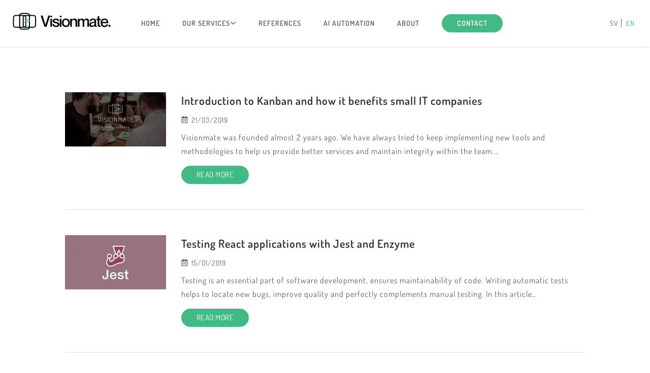

--- FILE ---
content_type: text/html; charset=UTF-8
request_url: https://www.visionmate.se/en/blog/page/2/
body_size: 25072
content:
<!doctype html>
<html lang="en-US">

<head>
    <meta charset="UTF-8">
    <meta name="viewport" content="width=device-width, initial-scale=1">
    <link rel="profile" href="http://gmpg.org/xfn/11">

    <meta name="description"
        content="We understand that a successful IT contractor needs high quality technical delivery, but also a partner who is involved in digital discussions linked to business and operational development.">

    <!-- Google / Search Engine Tags -->
    <meta itemprop="name" content="Visionmate – A full-service digital partner">
    <meta itemprop="description"
        content="We understand that a successful IT contractor needs high quality technical delivery, but also a partner who is involved in digital discussions linked to business and operational development.">
            <meta itemprop="image" content="https://www.visionmate.se/en/wp-content/themes/visionmate/img/preview.png">
    
    <!-- Facebook Meta Tags -->
    <meta property="og:url" content="http://www.visionmate.se">
    <meta property="og:type" content="website">
    <meta property="og:title"
        content="Visionmate – A full-service digital partner">
    <meta property="og:description"
        content="We understand that a successful IT contractor needs high quality technical delivery, but also a partner who is involved in digital discussions linked to business and operational development.">
            <meta property="og:image" content="https://www.visionmate.se/en/wp-content/themes/visionmate/img/preview.png">
    
    <!-- Twitter Meta Tags -->
    <meta name="twitter:card" content="summary_large_image">
    <meta name="twitter:title"
        content="Visionmate – A full-service digital partner">
    <meta name="twitter:description"
        content="We understand that a successful IT contractor needs high quality technical delivery, but also a partner who is involved in digital discussions linked to business and operational development.">
            <meta name="twitter:image" content="https://www.visionmate.se/en/wp-content/themes/visionmate/img/preview.png">
    
    <!-- Preconnect to Facebook -->
    <link rel="preconnect" href="https://www.facebook.com">
    <link rel="preconnect" href="https://connect.facebook.net">

    <!-- Defer Materialize styles -->
    <link rel="preload"
        href="https://www.visionmate.se/en/wp-content/themes/visionmate/libs/materialize/materialize-custom.min.css" as="style"
        onload="this.onload=null;this.rel='stylesheet'">
    <noscript>
        <link rel="stylesheet"
            href="https://www.visionmate.se/en/wp-content/themes/visionmate/libs/materialize/materialize-custom.min.css">
    </noscript>

    <!-- Hotjar Tracking Code for https://www.visionmate.se/ -->
    <script type="text/plain" data-category="analytics">
        (function(h,o,t,j,a,r){
            h.hj=h.hj||function(){(h.hj.q=h.hj.q||[]).push(arguments)};
            h._hjSettings={hjid:991030,hjsv:6};
            a=o.getElementsByTagName('head')[0];
            r=o.createElement('script');r.async=1;
            r.src=t+h._hjSettings.hjid+j+h._hjSettings.hjsv;
            a.appendChild(r);
        })(window,document,'https://static.hotjar.com/c/hotjar-','.js?sv=');
    </script>

    <!-- Google Analytics -->
    <script type="text/plain" data-category="analytics" async
        src="https://www.googletagmanager.com/gtag/js?id=UA-111097489-1"></script>
    <script type="text/plain" data-category="analytics">
    window.dataLayer = window.dataLayer || [];
    function gtag(){dataLayer.push(arguments);}
    gtag('js', new Date());
    gtag('config', 'UA-111097489-1');
    </script>

    <!-- Contact form 7 submit tracking -->
    <script type="text/plain" data-category="analytics">
    document.addEventListener( 'wpcf7mailsent', function( event ) {
        gtag('event', 'complete', {'event_category': 'form', 'event_label': 'form-complete'});
    }, false );
    </script>

    <!-- Facebook Pixel Code -->
    <script type="text/plain" data-category="analytics">
    !function(f,b,e,v,n,t,s)
    {if(f.fbq)return;n=f.fbq=function(){n.callMethod?
    n.callMethod.apply(n,arguments):n.queue.push(arguments)};
    if(!f._fbq)f._fbq=n;n.push=n;n.loaded=!0;n.version='2.0';
    n.queue=[];t=b.createElement(e);t.async=!0;
    t.src=v;s=b.getElementsByTagName(e)[0];
    s.parentNode.insertBefore(t,s)}(window,document,'script',
    'https://connect.facebook.net/en_US/fbevents.js');
    fbq('init', '1793521310953600');
        fbq('track', 'PageView');
    </script>
    <noscript>
        <img height="1" width="1" src="https://www.facebook.com/tr?id=1793521310953600&ev=PageView
    &noscript=1" />
    </noscript>
    
    <!-- Instantly AI -->
    <script type="text/plain" data-category="analytics" id="vtag-ai-js" async src="https://r2.leadsy.ai/tag.js"
        data-pid="XAQmpzL2Xg4WiVFP" data-version="062024"></script>

    <title>Blog &#8211; Page 2 &#8211; Visionmate &#8211; A full-service digital partner</title>
<meta name='robots' content='max-image-preview:large' />

            <script data-no-defer="1" data-ezscrex="false" data-cfasync="false" data-pagespeed-no-defer data-cookieconsent="ignore">
                var ctPublicFunctions = {"_ajax_nonce":"d4ff1a4caa","_rest_nonce":"c7b1edf503","_ajax_url":"\/en\/wp-admin\/admin-ajax.php","_rest_url":"https:\/\/www.visionmate.se\/en\/wp-json\/","data__cookies_type":"none","data__ajax_type":"rest","data__bot_detector_enabled":1,"data__frontend_data_log_enabled":1,"cookiePrefix":"","wprocket_detected":false,"host_url":"www.visionmate.se","text__ee_click_to_select":"Click to select the whole data","text__ee_original_email":"The complete one is","text__ee_got_it":"Got it","text__ee_blocked":"Blocked","text__ee_cannot_connect":"Cannot connect","text__ee_cannot_decode":"Can not decode email. Unknown reason","text__ee_email_decoder":"CleanTalk email decoder","text__ee_wait_for_decoding":"The magic is on the way!","text__ee_decoding_process":"Please wait a few seconds while we decode the contact data."}
            </script>
        
            <script data-no-defer="1" data-ezscrex="false" data-cfasync="false" data-pagespeed-no-defer data-cookieconsent="ignore">
                var ctPublic = {"_ajax_nonce":"d4ff1a4caa","settings__forms__check_internal":0,"settings__forms__check_external":0,"settings__forms__force_protection":0,"settings__forms__search_test":1,"settings__forms__wc_add_to_cart":0,"settings__data__bot_detector_enabled":1,"settings__sfw__anti_crawler":0,"blog_home":"https:\/\/www.visionmate.se\/en\/","pixel__setting":"3","pixel__enabled":false,"pixel__url":"https:\/\/moderate3-v4.cleantalk.org\/pixel\/5beac8df39d960506db21ef59bd5e131.gif","data__email_check_before_post":1,"data__email_check_exist_post":1,"data__cookies_type":"none","data__key_is_ok":true,"data__visible_fields_required":true,"wl_brandname":"Anti-Spam by CleanTalk","wl_brandname_short":"CleanTalk","ct_checkjs_key":965942820,"emailEncoderPassKey":"5a5bf5d1d2ddfa63467981097bffbdd2","bot_detector_forms_excluded":"W10=","advancedCacheExists":false,"varnishCacheExists":false,"wc_ajax_add_to_cart":false}
            </script>
        <link rel='dns-prefetch' href='//www.visionmate.se' />
<link rel='dns-prefetch' href='//fd.cleantalk.org' />
<link rel='dns-prefetch' href='//challenges.cloudflare.com' />
<link rel="alternate" type="application/rss+xml" title="Visionmate - A full-service digital partner &raquo; Feed" href="https://www.visionmate.se/en/feed/" />
<style id='wp-img-auto-sizes-contain-inline-css' type='text/css'>
img:is([sizes=auto i],[sizes^="auto," i]){contain-intrinsic-size:3000px 1500px}
/*# sourceURL=wp-img-auto-sizes-contain-inline-css */
</style>
<style id='wp-emoji-styles-inline-css' type='text/css'>

	img.wp-smiley, img.emoji {
		display: inline !important;
		border: none !important;
		box-shadow: none !important;
		height: 1em !important;
		width: 1em !important;
		margin: 0 0.07em !important;
		vertical-align: -0.1em !important;
		background: none !important;
		padding: 0 !important;
	}
/*# sourceURL=wp-emoji-styles-inline-css */
</style>
<style id='wp-block-library-inline-css' type='text/css'>
:root{--wp-block-synced-color:#7a00df;--wp-block-synced-color--rgb:122,0,223;--wp-bound-block-color:var(--wp-block-synced-color);--wp-editor-canvas-background:#ddd;--wp-admin-theme-color:#007cba;--wp-admin-theme-color--rgb:0,124,186;--wp-admin-theme-color-darker-10:#006ba1;--wp-admin-theme-color-darker-10--rgb:0,107,160.5;--wp-admin-theme-color-darker-20:#005a87;--wp-admin-theme-color-darker-20--rgb:0,90,135;--wp-admin-border-width-focus:2px}@media (min-resolution:192dpi){:root{--wp-admin-border-width-focus:1.5px}}.wp-element-button{cursor:pointer}:root .has-very-light-gray-background-color{background-color:#eee}:root .has-very-dark-gray-background-color{background-color:#313131}:root .has-very-light-gray-color{color:#eee}:root .has-very-dark-gray-color{color:#313131}:root .has-vivid-green-cyan-to-vivid-cyan-blue-gradient-background{background:linear-gradient(135deg,#00d084,#0693e3)}:root .has-purple-crush-gradient-background{background:linear-gradient(135deg,#34e2e4,#4721fb 50%,#ab1dfe)}:root .has-hazy-dawn-gradient-background{background:linear-gradient(135deg,#faaca8,#dad0ec)}:root .has-subdued-olive-gradient-background{background:linear-gradient(135deg,#fafae1,#67a671)}:root .has-atomic-cream-gradient-background{background:linear-gradient(135deg,#fdd79a,#004a59)}:root .has-nightshade-gradient-background{background:linear-gradient(135deg,#330968,#31cdcf)}:root .has-midnight-gradient-background{background:linear-gradient(135deg,#020381,#2874fc)}:root{--wp--preset--font-size--normal:16px;--wp--preset--font-size--huge:42px}.has-regular-font-size{font-size:1em}.has-larger-font-size{font-size:2.625em}.has-normal-font-size{font-size:var(--wp--preset--font-size--normal)}.has-huge-font-size{font-size:var(--wp--preset--font-size--huge)}.has-text-align-center{text-align:center}.has-text-align-left{text-align:left}.has-text-align-right{text-align:right}.has-fit-text{white-space:nowrap!important}#end-resizable-editor-section{display:none}.aligncenter{clear:both}.items-justified-left{justify-content:flex-start}.items-justified-center{justify-content:center}.items-justified-right{justify-content:flex-end}.items-justified-space-between{justify-content:space-between}.screen-reader-text{border:0;clip-path:inset(50%);height:1px;margin:-1px;overflow:hidden;padding:0;position:absolute;width:1px;word-wrap:normal!important}.screen-reader-text:focus{background-color:#ddd;clip-path:none;color:#444;display:block;font-size:1em;height:auto;left:5px;line-height:normal;padding:15px 23px 14px;text-decoration:none;top:5px;width:auto;z-index:100000}html :where(.has-border-color){border-style:solid}html :where([style*=border-top-color]){border-top-style:solid}html :where([style*=border-right-color]){border-right-style:solid}html :where([style*=border-bottom-color]){border-bottom-style:solid}html :where([style*=border-left-color]){border-left-style:solid}html :where([style*=border-width]){border-style:solid}html :where([style*=border-top-width]){border-top-style:solid}html :where([style*=border-right-width]){border-right-style:solid}html :where([style*=border-bottom-width]){border-bottom-style:solid}html :where([style*=border-left-width]){border-left-style:solid}html :where(img[class*=wp-image-]){height:auto;max-width:100%}:where(figure){margin:0 0 1em}html :where(.is-position-sticky){--wp-admin--admin-bar--position-offset:var(--wp-admin--admin-bar--height,0px)}@media screen and (max-width:600px){html :where(.is-position-sticky){--wp-admin--admin-bar--position-offset:0px}}

/*# sourceURL=wp-block-library-inline-css */
</style><style id='global-styles-inline-css' type='text/css'>
:root{--wp--preset--aspect-ratio--square: 1;--wp--preset--aspect-ratio--4-3: 4/3;--wp--preset--aspect-ratio--3-4: 3/4;--wp--preset--aspect-ratio--3-2: 3/2;--wp--preset--aspect-ratio--2-3: 2/3;--wp--preset--aspect-ratio--16-9: 16/9;--wp--preset--aspect-ratio--9-16: 9/16;--wp--preset--color--black: #000000;--wp--preset--color--cyan-bluish-gray: #abb8c3;--wp--preset--color--white: #ffffff;--wp--preset--color--pale-pink: #f78da7;--wp--preset--color--vivid-red: #cf2e2e;--wp--preset--color--luminous-vivid-orange: #ff6900;--wp--preset--color--luminous-vivid-amber: #fcb900;--wp--preset--color--light-green-cyan: #7bdcb5;--wp--preset--color--vivid-green-cyan: #00d084;--wp--preset--color--pale-cyan-blue: #8ed1fc;--wp--preset--color--vivid-cyan-blue: #0693e3;--wp--preset--color--vivid-purple: #9b51e0;--wp--preset--gradient--vivid-cyan-blue-to-vivid-purple: linear-gradient(135deg,rgb(6,147,227) 0%,rgb(155,81,224) 100%);--wp--preset--gradient--light-green-cyan-to-vivid-green-cyan: linear-gradient(135deg,rgb(122,220,180) 0%,rgb(0,208,130) 100%);--wp--preset--gradient--luminous-vivid-amber-to-luminous-vivid-orange: linear-gradient(135deg,rgb(252,185,0) 0%,rgb(255,105,0) 100%);--wp--preset--gradient--luminous-vivid-orange-to-vivid-red: linear-gradient(135deg,rgb(255,105,0) 0%,rgb(207,46,46) 100%);--wp--preset--gradient--very-light-gray-to-cyan-bluish-gray: linear-gradient(135deg,rgb(238,238,238) 0%,rgb(169,184,195) 100%);--wp--preset--gradient--cool-to-warm-spectrum: linear-gradient(135deg,rgb(74,234,220) 0%,rgb(151,120,209) 20%,rgb(207,42,186) 40%,rgb(238,44,130) 60%,rgb(251,105,98) 80%,rgb(254,248,76) 100%);--wp--preset--gradient--blush-light-purple: linear-gradient(135deg,rgb(255,206,236) 0%,rgb(152,150,240) 100%);--wp--preset--gradient--blush-bordeaux: linear-gradient(135deg,rgb(254,205,165) 0%,rgb(254,45,45) 50%,rgb(107,0,62) 100%);--wp--preset--gradient--luminous-dusk: linear-gradient(135deg,rgb(255,203,112) 0%,rgb(199,81,192) 50%,rgb(65,88,208) 100%);--wp--preset--gradient--pale-ocean: linear-gradient(135deg,rgb(255,245,203) 0%,rgb(182,227,212) 50%,rgb(51,167,181) 100%);--wp--preset--gradient--electric-grass: linear-gradient(135deg,rgb(202,248,128) 0%,rgb(113,206,126) 100%);--wp--preset--gradient--midnight: linear-gradient(135deg,rgb(2,3,129) 0%,rgb(40,116,252) 100%);--wp--preset--font-size--small: 13px;--wp--preset--font-size--medium: 20px;--wp--preset--font-size--large: 36px;--wp--preset--font-size--x-large: 42px;--wp--preset--spacing--20: 0.44rem;--wp--preset--spacing--30: 0.67rem;--wp--preset--spacing--40: 1rem;--wp--preset--spacing--50: 1.5rem;--wp--preset--spacing--60: 2.25rem;--wp--preset--spacing--70: 3.38rem;--wp--preset--spacing--80: 5.06rem;--wp--preset--shadow--natural: 6px 6px 9px rgba(0, 0, 0, 0.2);--wp--preset--shadow--deep: 12px 12px 50px rgba(0, 0, 0, 0.4);--wp--preset--shadow--sharp: 6px 6px 0px rgba(0, 0, 0, 0.2);--wp--preset--shadow--outlined: 6px 6px 0px -3px rgb(255, 255, 255), 6px 6px rgb(0, 0, 0);--wp--preset--shadow--crisp: 6px 6px 0px rgb(0, 0, 0);}:where(.is-layout-flex){gap: 0.5em;}:where(.is-layout-grid){gap: 0.5em;}body .is-layout-flex{display: flex;}.is-layout-flex{flex-wrap: wrap;align-items: center;}.is-layout-flex > :is(*, div){margin: 0;}body .is-layout-grid{display: grid;}.is-layout-grid > :is(*, div){margin: 0;}:where(.wp-block-columns.is-layout-flex){gap: 2em;}:where(.wp-block-columns.is-layout-grid){gap: 2em;}:where(.wp-block-post-template.is-layout-flex){gap: 1.25em;}:where(.wp-block-post-template.is-layout-grid){gap: 1.25em;}.has-black-color{color: var(--wp--preset--color--black) !important;}.has-cyan-bluish-gray-color{color: var(--wp--preset--color--cyan-bluish-gray) !important;}.has-white-color{color: var(--wp--preset--color--white) !important;}.has-pale-pink-color{color: var(--wp--preset--color--pale-pink) !important;}.has-vivid-red-color{color: var(--wp--preset--color--vivid-red) !important;}.has-luminous-vivid-orange-color{color: var(--wp--preset--color--luminous-vivid-orange) !important;}.has-luminous-vivid-amber-color{color: var(--wp--preset--color--luminous-vivid-amber) !important;}.has-light-green-cyan-color{color: var(--wp--preset--color--light-green-cyan) !important;}.has-vivid-green-cyan-color{color: var(--wp--preset--color--vivid-green-cyan) !important;}.has-pale-cyan-blue-color{color: var(--wp--preset--color--pale-cyan-blue) !important;}.has-vivid-cyan-blue-color{color: var(--wp--preset--color--vivid-cyan-blue) !important;}.has-vivid-purple-color{color: var(--wp--preset--color--vivid-purple) !important;}.has-black-background-color{background-color: var(--wp--preset--color--black) !important;}.has-cyan-bluish-gray-background-color{background-color: var(--wp--preset--color--cyan-bluish-gray) !important;}.has-white-background-color{background-color: var(--wp--preset--color--white) !important;}.has-pale-pink-background-color{background-color: var(--wp--preset--color--pale-pink) !important;}.has-vivid-red-background-color{background-color: var(--wp--preset--color--vivid-red) !important;}.has-luminous-vivid-orange-background-color{background-color: var(--wp--preset--color--luminous-vivid-orange) !important;}.has-luminous-vivid-amber-background-color{background-color: var(--wp--preset--color--luminous-vivid-amber) !important;}.has-light-green-cyan-background-color{background-color: var(--wp--preset--color--light-green-cyan) !important;}.has-vivid-green-cyan-background-color{background-color: var(--wp--preset--color--vivid-green-cyan) !important;}.has-pale-cyan-blue-background-color{background-color: var(--wp--preset--color--pale-cyan-blue) !important;}.has-vivid-cyan-blue-background-color{background-color: var(--wp--preset--color--vivid-cyan-blue) !important;}.has-vivid-purple-background-color{background-color: var(--wp--preset--color--vivid-purple) !important;}.has-black-border-color{border-color: var(--wp--preset--color--black) !important;}.has-cyan-bluish-gray-border-color{border-color: var(--wp--preset--color--cyan-bluish-gray) !important;}.has-white-border-color{border-color: var(--wp--preset--color--white) !important;}.has-pale-pink-border-color{border-color: var(--wp--preset--color--pale-pink) !important;}.has-vivid-red-border-color{border-color: var(--wp--preset--color--vivid-red) !important;}.has-luminous-vivid-orange-border-color{border-color: var(--wp--preset--color--luminous-vivid-orange) !important;}.has-luminous-vivid-amber-border-color{border-color: var(--wp--preset--color--luminous-vivid-amber) !important;}.has-light-green-cyan-border-color{border-color: var(--wp--preset--color--light-green-cyan) !important;}.has-vivid-green-cyan-border-color{border-color: var(--wp--preset--color--vivid-green-cyan) !important;}.has-pale-cyan-blue-border-color{border-color: var(--wp--preset--color--pale-cyan-blue) !important;}.has-vivid-cyan-blue-border-color{border-color: var(--wp--preset--color--vivid-cyan-blue) !important;}.has-vivid-purple-border-color{border-color: var(--wp--preset--color--vivid-purple) !important;}.has-vivid-cyan-blue-to-vivid-purple-gradient-background{background: var(--wp--preset--gradient--vivid-cyan-blue-to-vivid-purple) !important;}.has-light-green-cyan-to-vivid-green-cyan-gradient-background{background: var(--wp--preset--gradient--light-green-cyan-to-vivid-green-cyan) !important;}.has-luminous-vivid-amber-to-luminous-vivid-orange-gradient-background{background: var(--wp--preset--gradient--luminous-vivid-amber-to-luminous-vivid-orange) !important;}.has-luminous-vivid-orange-to-vivid-red-gradient-background{background: var(--wp--preset--gradient--luminous-vivid-orange-to-vivid-red) !important;}.has-very-light-gray-to-cyan-bluish-gray-gradient-background{background: var(--wp--preset--gradient--very-light-gray-to-cyan-bluish-gray) !important;}.has-cool-to-warm-spectrum-gradient-background{background: var(--wp--preset--gradient--cool-to-warm-spectrum) !important;}.has-blush-light-purple-gradient-background{background: var(--wp--preset--gradient--blush-light-purple) !important;}.has-blush-bordeaux-gradient-background{background: var(--wp--preset--gradient--blush-bordeaux) !important;}.has-luminous-dusk-gradient-background{background: var(--wp--preset--gradient--luminous-dusk) !important;}.has-pale-ocean-gradient-background{background: var(--wp--preset--gradient--pale-ocean) !important;}.has-electric-grass-gradient-background{background: var(--wp--preset--gradient--electric-grass) !important;}.has-midnight-gradient-background{background: var(--wp--preset--gradient--midnight) !important;}.has-small-font-size{font-size: var(--wp--preset--font-size--small) !important;}.has-medium-font-size{font-size: var(--wp--preset--font-size--medium) !important;}.has-large-font-size{font-size: var(--wp--preset--font-size--large) !important;}.has-x-large-font-size{font-size: var(--wp--preset--font-size--x-large) !important;}
/*# sourceURL=global-styles-inline-css */
</style>

<style id='classic-theme-styles-inline-css' type='text/css'>
/*! This file is auto-generated */
.wp-block-button__link{color:#fff;background-color:#32373c;border-radius:9999px;box-shadow:none;text-decoration:none;padding:calc(.667em + 2px) calc(1.333em + 2px);font-size:1.125em}.wp-block-file__button{background:#32373c;color:#fff;text-decoration:none}
/*# sourceURL=/wp-includes/css/classic-themes.min.css */
</style>
<link rel='stylesheet' id='cleantalk-public-css-css' href='https://www.visionmate.se/en/wp-content/plugins/cleantalk-spam-protect/css/cleantalk-public.min.css?ver=6.70.1_1766511649' type='text/css' media='all' />
<link rel='stylesheet' id='cleantalk-email-decoder-css-css' href='https://www.visionmate.se/en/wp-content/plugins/cleantalk-spam-protect/css/cleantalk-email-decoder.min.css?ver=6.70.1_1766511649' type='text/css' media='all' />
<link rel='stylesheet' id='contact-form-7-css' href='https://www.visionmate.se/en/wp-content/plugins/contact-form-7/includes/css/styles.css?ver=6.1.4' type='text/css' media='all' />
<link rel='stylesheet' id='visionmate-css' href='https://www.visionmate.se/en/wp-content/themes/visionmate/assets/css/main.css?ver=1766526973' type='text/css' media='all' />
<link rel='stylesheet' id='cookieconsent-css' href='https://www.visionmate.se/en/wp-content/themes/visionmate/libs/cookieconsent/cookieconsent.css' type='text/css' media='all' />
<script type="text/javascript" src="https://www.visionmate.se/en/wp-content/plugins/cleantalk-spam-protect/js/apbct-public-bundle.min.js?ver=6.70.1_1766511649" id="apbct-public-bundle.min-js-js"></script>
<script type="text/javascript" src="https://fd.cleantalk.org/ct-bot-detector-wrapper.js?ver=6.70.1" id="ct_bot_detector-js" defer="defer" data-wp-strategy="defer"></script>
<link rel="https://api.w.org/" href="https://www.visionmate.se/en/wp-json/" /><link rel="EditURI" type="application/rsd+xml" title="RSD" href="https://www.visionmate.se/en/xmlrpc.php?rsd" />
<meta name="generator" content="WordPress 6.9" />
<link rel="icon" href="https://www.visionmate.se/en/wp-content/uploads/sites/2/2018/03/cropped-favicon-32x32.png" sizes="32x32" />
<link rel="icon" href="https://www.visionmate.se/en/wp-content/uploads/sites/2/2018/03/cropped-favicon-192x192.png" sizes="192x192" />
<link rel="apple-touch-icon" href="https://www.visionmate.se/en/wp-content/uploads/sites/2/2018/03/cropped-favicon-180x180.png" />
<meta name="msapplication-TileImage" content="https://www.visionmate.se/en/wp-content/uploads/sites/2/2018/03/cropped-favicon-270x270.png" />
</head>

<body class="blog paged paged-2 wp-theme-visionmate" id="top">

    <div class="loaderBg">
        <div class="preloader">
            <span></span>
            <span></span>
            <span></span>
        </div>
    </div>

    
<header class="secondary-header">
    <div class="nav-logo">
        <a href="https://www.visionmate.se/en/" rel="home" title="Visionmate">
            
<svg width="193" height="33.566" viewBox="0 0 253 44" fill="none" xmlns="http://www.w3.org/2000/svg">
    <path d="M2 15.2261C2 12.4259 2 11.0257 2.54497 9.95617C3.02433 9.01536 3.78924 8.25046 4.73005 7.77109C5.79961 7.22613 7.19974 7.22613 10 7.22613H25.9598C28.7601 7.22613 30.1602 7.22613 31.2298 7.77109C32.1706 8.25046 32.9355 9.01536 33.4148 9.95617C33.9598 11.0257 33.9598 12.4259 33.9598 15.2261V29.1759C33.9598 31.9761 33.9598 33.3763 33.4148 34.4458C32.9355 35.3866 32.1706 36.1515 31.2298 36.6309C30.1602 37.1759 28.7601 37.1759 25.9598 37.1759H10C7.19974 37.1759 5.79961 37.1759 4.73005 36.6309C3.78924 36.1515 3.02433 35.3866 2.54497 34.4458C2 33.3763 2 31.9761 2 29.1759V15.2261Z" stroke="#000" stroke-width="2.5" />
    <path d="M27.1256 15.2261C27.1256 12.4259 27.1256 11.0257 27.6706 9.95617C28.15 9.01536 28.9149 8.25046 29.8557 7.77109C30.9252 7.22613 32.3254 7.22613 35.1256 7.22613H51.0854C53.8857 7.22613 55.2858 7.22613 56.3554 7.77109C57.2962 8.25046 58.0611 9.01536 58.5405 9.95617C59.0854 11.0257 59.0854 12.4259 59.0854 15.2261V29.1759C59.0854 31.9761 59.0854 33.3763 58.5405 34.4458C58.0611 35.3866 57.2962 36.1515 56.3554 36.6309C55.2858 37.1759 53.8857 37.1759 51.0854 37.1759H35.1256C32.3254 37.1759 30.9252 37.1759 29.8557 36.6309C28.9149 36.1515 28.15 35.3866 27.6706 34.4458C27.1256 33.3763 27.1256 31.9761 27.1256 29.1759V15.2261Z" stroke="#000" stroke-width="2.5" />
    <path d="M18.0804 10C18.0804 7.19974 18.0804 5.79961 18.6254 4.73005C19.1048 3.78924 19.8697 3.02433 20.8105 2.54497C21.88 2 23.2802 2 26.0804 2H35.206C38.0063 2 39.4064 2 40.476 2.54497C41.4168 3.02433 42.1817 3.78924 42.6611 4.73005C43.2061 5.79961 43.206 7.19974 43.206 10V34C43.206 36.8003 43.2061 38.2004 42.6611 39.27C42.1817 40.2108 41.4168 40.9757 40.476 41.455C39.4064 42 38.0063 42 35.206 42H26.0804C23.2802 42 21.88 42 20.8105 41.455C19.8697 40.9757 19.1048 40.2108 18.6254 39.27C18.0804 38.2004 18.0804 36.8003 18.0804 34V10Z" stroke="#000" stroke-width="2.5" />
    <path d="M28.0812 14.5021L42.3944 18.4321C42.8974 18.534 43.346 18.8154 43.6564 19.2237C43.9668 19.632 44.1176 20.1392 44.0807 20.6505C44.1203 21.1594 43.9762 21.6657 43.6744 22.0776C43.3726 22.4896 42.9331 22.78 42.4355 22.8962L28.2046 27.059C28.1601 27.0736 28.1121 27.0736 28.0675 27.059C28.0165 27.0592 27.966 27.0488 27.9192 27.0285C27.8724 27.0082 27.8303 26.9785 27.7956 26.9412C27.7608 26.9039 27.7342 26.8599 27.7173 26.8118C27.7004 26.7638 27.6936 26.7127 27.6974 26.6619V25.4158C27.7059 25.3258 27.7421 25.2406 27.801 25.172C27.8599 25.1034 27.9386 25.0546 28.0264 25.0324L41.9145 21.1708C42.2299 21.0887 42.3807 20.9791 42.3807 20.7326C42.3807 20.4862 42.2299 20.404 41.9145 20.3218L27.9167 16.5151C27.8291 16.4975 27.7496 16.4519 27.6902 16.3852C27.6309 16.3185 27.5949 16.2343 27.5877 16.1453V14.8582C27.5857 14.8091 27.594 14.7602 27.6119 14.7144C27.6298 14.6687 27.657 14.6272 27.6918 14.5924C27.7266 14.5577 27.7682 14.5305 27.8139 14.5127C27.8597 14.4948 27.9087 14.4865 27.9578 14.4884L28.0812 14.5021Z" fill="#42BA85" />
    <path d="M72.2344 7.40625H77.2734L84.5586 30.8047H84.5977L91.8828 7.40625H96.9219L87.1562 36H82L72.2344 7.40625Z" fill="#000" />
    <path d="M99.5117 12.1133C98.8867 12.1133 98.3333 11.9115 97.8516 11.5078C97.3828 11.1042 97.1484 10.5638 97.1484 9.88672C97.1484 9.20964 97.3828 8.67578 97.8516 8.28516C98.3333 7.88151 98.8867 7.67969 99.5117 7.67969C100.176 7.67969 100.742 7.875 101.211 8.26562C101.68 8.65625 101.914 9.19661 101.914 9.88672C101.914 10.5768 101.673 11.1237 101.191 11.5273C100.723 11.918 100.163 12.1133 99.5117 12.1133ZM97.4414 15.5508H101.641V36H97.4414V15.5508Z" fill="#000" />
    <path d="M112.746 23.6367C114.842 24.1315 116.307 24.5677 117.141 24.9453C119.055 25.8177 120.168 27.1719 120.48 29.0078C120.546 29.3984 120.578 29.8086 120.578 30.2383C120.578 32.1914 119.816 33.7409 118.293 34.8867C116.77 36.0326 114.758 36.6055 112.258 36.6055C109.094 36.6055 106.724 35.9414 105.148 34.6133C103.573 33.2852 102.733 31.4818 102.629 29.2031H106.711C106.763 29.8151 106.874 30.3424 107.043 30.7852C107.225 31.2279 107.505 31.651 107.883 32.0547C108.273 32.4583 108.827 32.7643 109.543 32.9727C110.259 33.181 111.138 33.2852 112.18 33.2852C113.534 33.2852 114.562 33.0117 115.266 32.4648C115.982 31.918 116.34 31.2799 116.34 30.5508C116.34 30.2773 116.314 30.0234 116.262 29.7891C116.21 29.5547 116.118 29.3464 115.988 29.1641C115.858 28.9818 115.728 28.819 115.598 28.6758C115.48 28.5326 115.298 28.4023 115.051 28.2852C114.816 28.168 114.608 28.0703 114.426 27.9922C114.243 27.901 113.983 27.8099 113.645 27.7188C113.306 27.6276 113.026 27.556 112.805 27.5039C112.596 27.4518 112.284 27.3802 111.867 27.2891C111.464 27.1979 111.145 27.1263 110.91 27.0742C109.048 26.6315 107.883 26.332 107.414 26.1758C105.37 25.4857 104.087 24.4049 103.566 22.9336C103.371 22.3737 103.273 21.7422 103.273 21.0391C103.273 19.3073 103.996 17.8685 105.441 16.7227C106.887 15.5768 108.853 15.0039 111.34 15.0039C113.983 15.0039 116.021 15.6224 117.453 16.8594C118.898 18.0964 119.693 19.6654 119.836 21.5664H115.754C115.676 21.1107 115.559 20.7135 115.402 20.375C115.246 20.0234 115.012 19.6849 114.699 19.3594C114.387 19.0208 113.951 18.7669 113.391 18.5977C112.831 18.4154 112.16 18.3242 111.379 18.3242C110.142 18.3242 109.185 18.5391 108.508 18.9688C107.844 19.3984 107.512 19.9844 107.512 20.7266C107.512 21.013 107.551 21.2734 107.629 21.5078C107.707 21.7292 107.844 21.9245 108.039 22.0938C108.247 22.263 108.436 22.4062 108.605 22.5234C108.788 22.6406 109.074 22.7578 109.465 22.875C109.855 22.9792 110.161 23.0638 110.383 23.1289C110.617 23.181 111.001 23.2656 111.535 23.3828C112.069 23.487 112.473 23.5716 112.746 23.6367Z" fill="#000" />
    <path d="M123.754 12.1133C123.129 12.1133 122.576 11.9115 122.094 11.5078C121.625 11.1042 121.391 10.5638 121.391 9.88672C121.391 9.20964 121.625 8.67578 122.094 8.28516C122.576 7.88151 123.129 7.67969 123.754 7.67969C124.418 7.67969 124.984 7.875 125.453 8.26562C125.922 8.65625 126.156 9.19661 126.156 9.88672C126.156 10.5768 125.915 11.1237 125.434 11.5273C124.965 11.918 124.405 12.1133 123.754 12.1133ZM121.684 15.5508H125.883V36H121.684V15.5508Z" fill="#000" />
    <path d="M129.82 33.6367C131.669 35.6159 134.176 36.6055 137.34 36.6055C140.504 36.6055 143.01 35.6159 144.859 33.6367C146.708 31.6445 147.633 29.0339 147.633 25.8047C147.633 22.5755 146.708 19.9714 144.859 17.9922C143.01 16 140.504 15.0039 137.34 15.0039C134.176 15.0039 131.669 16 129.82 17.9922C127.984 19.9714 127.066 22.5755 127.066 25.8047C127.066 29.0339 127.984 31.6445 129.82 33.6367ZM141.832 31.1172C140.777 32.4844 139.28 33.168 137.34 33.168C135.4 33.168 133.902 32.4844 132.848 31.1172C131.793 29.75 131.266 27.9792 131.266 25.8047C131.266 23.6042 131.793 21.8268 132.848 20.4727C133.902 19.1185 135.4 18.4414 137.34 18.4414C139.28 18.4414 140.777 19.125 141.832 20.4922C142.9 21.8464 143.434 23.6172 143.434 25.8047C143.434 27.9792 142.9 29.75 141.832 31.1172Z" fill="#000" />
    <path d="M159.539 15.0039C161.544 15.0039 163.178 15.5898 164.441 16.7617C165.704 17.9206 166.336 19.6263 166.336 21.8789V36H162.098V23.0703C162.098 20.0625 160.75 18.5586 158.055 18.5586C156.427 18.5586 155.132 19.0143 154.168 19.9258C153.204 20.8242 152.723 22.0352 152.723 23.5586V36H148.523V15.5508H152.723V18.207H152.82C153.432 17.2956 154.298 16.5339 155.418 15.9219C156.551 15.3099 157.924 15.0039 159.539 15.0039Z" fill="#000" />
    <path d="M190.723 15.0039C192.767 15.0039 194.316 15.5964 195.371 16.7812C196.439 17.9661 196.973 19.6654 196.973 21.8789V36H192.734V23.0703C192.734 21.5469 192.493 20.4141 192.012 19.6719C191.543 18.9297 190.638 18.5586 189.297 18.5586C187.878 18.5586 186.751 19.0143 185.918 19.9258C185.098 20.8242 184.688 22.0352 184.688 23.5586V36H180.449V23.0703C180.449 21.5469 180.208 20.4141 179.727 19.6719C179.258 18.9297 178.34 18.5586 176.973 18.5586C175.579 18.5586 174.46 19.0143 173.613 19.9258C172.78 20.8242 172.363 22.0352 172.363 23.5586V36H168.164V15.5508H172.363V18.207H172.461C173.893 16.0716 175.918 15.0039 178.535 15.0039C181.27 15.0039 183.079 16.1758 183.965 18.5195H184.043C185.866 16.1758 188.092 15.0039 190.723 15.0039Z" fill="#000" />
    <path d="M211.223 20.9219C211.223 19.1901 209.999 18.3242 207.551 18.3242C205.884 18.3242 204.693 18.6042 203.977 19.1641C203.26 19.724 202.85 20.668 202.746 21.9961H198.664C198.768 19.8867 199.543 18.194 200.988 16.918C202.447 15.6419 204.634 15.0039 207.551 15.0039C212.798 15.0039 215.422 17.3867 215.422 22.1523V31.8789C215.422 32.6602 215.552 33.2201 215.812 33.5586C216.086 33.8841 216.613 34.0078 217.395 33.9297V35.9219C216.613 36.2083 215.799 36.3516 214.953 36.3516C213.833 36.3516 212.987 36.1367 212.414 35.707C211.841 35.2773 211.457 34.5612 211.262 33.5586H211.184C210.507 34.4961 209.589 35.2383 208.43 35.7852C207.284 36.332 205.949 36.6055 204.426 36.6055C202.368 36.6055 200.734 36.0716 199.523 35.0039C198.312 33.9232 197.707 32.5104 197.707 30.7656C197.707 29.8932 197.837 29.1185 198.098 28.4414C198.371 27.7513 198.736 27.1719 199.191 26.7031C199.647 26.2214 200.24 25.7982 200.969 25.4336C201.711 25.069 202.479 24.776 203.273 24.5547C204.081 24.3203 205.038 24.0924 206.145 23.8711C206.704 23.7669 207.134 23.6823 207.434 23.6172C207.733 23.5521 208.091 23.4674 208.508 23.3633C208.938 23.2591 209.263 23.1615 209.484 23.0703C209.706 22.9792 209.947 22.862 210.207 22.7188C210.467 22.5755 210.656 22.4258 210.773 22.2695C210.904 22.1003 211.008 21.9049 211.086 21.6836C211.177 21.4492 211.223 21.1953 211.223 20.9219ZM205.344 33.2852C207.128 33.2852 208.553 32.849 209.621 31.9766C210.689 31.1042 211.223 29.8607 211.223 28.2461V25.1602C210.559 25.6289 209.133 26.0846 206.945 26.5273C205.161 26.918 203.879 27.3997 203.098 27.9727C202.329 28.5456 201.945 29.3398 201.945 30.3555C201.945 32.3086 203.078 33.2852 205.344 33.2852Z" fill="#000" />
    <path d="M227.211 19.0078H223.383V30.082C223.383 30.6549 223.454 31.1172 223.598 31.4688C223.741 31.8073 223.969 32.0612 224.281 32.2305C224.594 32.3997 224.991 32.5039 225.473 32.543C225.954 32.569 226.534 32.5625 227.211 32.5234V35.9609C226.312 36.1693 225.355 36.2734 224.34 36.2734C222.595 36.2734 221.286 35.8242 220.414 34.9258C219.555 34.0273 219.125 32.5299 219.125 30.4336V19.0078H216.176V15.5508H219.125V9.125H223.383V15.5508H227.211V19.0078Z" fill="#000" />
    <path d="M237.105 33.168C237.926 33.168 238.668 33.0508 239.332 32.8164C239.996 32.582 240.523 32.2826 240.914 31.918C241.318 31.5534 241.63 31.1953 241.852 30.8438C242.086 30.4792 242.255 30.1211 242.359 29.7695H246.559C246.012 31.8268 244.944 33.4805 243.355 34.7305C241.767 35.9805 239.723 36.6055 237.223 36.6055C234.072 36.6055 231.578 35.6159 229.742 33.6367C227.906 31.6576 226.988 29.0469 226.988 25.8047C226.988 22.4844 227.893 19.8542 229.703 17.9141C231.513 15.974 233.954 15.0039 237.027 15.0039C240.257 15.0039 242.704 16.0521 244.371 18.1484C246.038 20.2448 246.871 23.1549 246.871 26.8789H231.188C231.188 28.6628 231.721 30.1602 232.789 31.3711C233.87 32.569 235.309 33.168 237.105 33.168ZM237.027 18.3242C235.322 18.3242 233.922 18.8385 232.828 19.8672C231.734 20.8828 231.188 22.1784 231.188 23.7539H242.672C242.672 22.1654 242.151 20.8633 241.109 19.8477C240.081 18.832 238.72 18.3242 237.027 18.3242Z" fill="#000" />
    <path d="M249.949 36.3125C249.194 36.3125 248.569 36.0781 248.074 35.6094C247.592 35.1276 247.352 34.4961 247.352 33.7148C247.352 32.9466 247.592 32.3216 248.074 31.8398C248.569 31.3581 249.194 31.1172 249.949 31.1172C250.678 31.1172 251.284 31.3581 251.766 31.8398C252.26 32.3216 252.508 32.9466 252.508 33.7148C252.508 34.4961 252.267 35.1276 251.785 35.6094C251.303 36.0781 250.691 36.3125 249.949 36.3125Z" fill="#000" />
</svg>        </a>
    </div>
    <button class="toggle" aria-controls="primary-menu" aria-expanded="false">
        <!-- Menu -->
        Menu        <span></span>
        <span></span>
        <span></span>
        <span></span>
    </button>
    <nav class="nav">
        <div class="nav-logo-inner">
            <a href="https://www.visionmate.se/en/" rel="home" title="Visionmate">
                
<svg width="193" height="33.566" viewBox="0 0 253 44" fill="none" xmlns="http://www.w3.org/2000/svg">
    <path d="M2 15.2261C2 12.4259 2 11.0257 2.54497 9.95617C3.02433 9.01536 3.78924 8.25046 4.73005 7.77109C5.79961 7.22613 7.19974 7.22613 10 7.22613H25.9598C28.7601 7.22613 30.1602 7.22613 31.2298 7.77109C32.1706 8.25046 32.9355 9.01536 33.4148 9.95617C33.9598 11.0257 33.9598 12.4259 33.9598 15.2261V29.1759C33.9598 31.9761 33.9598 33.3763 33.4148 34.4458C32.9355 35.3866 32.1706 36.1515 31.2298 36.6309C30.1602 37.1759 28.7601 37.1759 25.9598 37.1759H10C7.19974 37.1759 5.79961 37.1759 4.73005 36.6309C3.78924 36.1515 3.02433 35.3866 2.54497 34.4458C2 33.3763 2 31.9761 2 29.1759V15.2261Z" stroke="#000" stroke-width="2.5" />
    <path d="M27.1256 15.2261C27.1256 12.4259 27.1256 11.0257 27.6706 9.95617C28.15 9.01536 28.9149 8.25046 29.8557 7.77109C30.9252 7.22613 32.3254 7.22613 35.1256 7.22613H51.0854C53.8857 7.22613 55.2858 7.22613 56.3554 7.77109C57.2962 8.25046 58.0611 9.01536 58.5405 9.95617C59.0854 11.0257 59.0854 12.4259 59.0854 15.2261V29.1759C59.0854 31.9761 59.0854 33.3763 58.5405 34.4458C58.0611 35.3866 57.2962 36.1515 56.3554 36.6309C55.2858 37.1759 53.8857 37.1759 51.0854 37.1759H35.1256C32.3254 37.1759 30.9252 37.1759 29.8557 36.6309C28.9149 36.1515 28.15 35.3866 27.6706 34.4458C27.1256 33.3763 27.1256 31.9761 27.1256 29.1759V15.2261Z" stroke="#000" stroke-width="2.5" />
    <path d="M18.0804 10C18.0804 7.19974 18.0804 5.79961 18.6254 4.73005C19.1048 3.78924 19.8697 3.02433 20.8105 2.54497C21.88 2 23.2802 2 26.0804 2H35.206C38.0063 2 39.4064 2 40.476 2.54497C41.4168 3.02433 42.1817 3.78924 42.6611 4.73005C43.2061 5.79961 43.206 7.19974 43.206 10V34C43.206 36.8003 43.2061 38.2004 42.6611 39.27C42.1817 40.2108 41.4168 40.9757 40.476 41.455C39.4064 42 38.0063 42 35.206 42H26.0804C23.2802 42 21.88 42 20.8105 41.455C19.8697 40.9757 19.1048 40.2108 18.6254 39.27C18.0804 38.2004 18.0804 36.8003 18.0804 34V10Z" stroke="#000" stroke-width="2.5" />
    <path d="M28.0812 14.5021L42.3944 18.4321C42.8974 18.534 43.346 18.8154 43.6564 19.2237C43.9668 19.632 44.1176 20.1392 44.0807 20.6505C44.1203 21.1594 43.9762 21.6657 43.6744 22.0776C43.3726 22.4896 42.9331 22.78 42.4355 22.8962L28.2046 27.059C28.1601 27.0736 28.1121 27.0736 28.0675 27.059C28.0165 27.0592 27.966 27.0488 27.9192 27.0285C27.8724 27.0082 27.8303 26.9785 27.7956 26.9412C27.7608 26.9039 27.7342 26.8599 27.7173 26.8118C27.7004 26.7638 27.6936 26.7127 27.6974 26.6619V25.4158C27.7059 25.3258 27.7421 25.2406 27.801 25.172C27.8599 25.1034 27.9386 25.0546 28.0264 25.0324L41.9145 21.1708C42.2299 21.0887 42.3807 20.9791 42.3807 20.7326C42.3807 20.4862 42.2299 20.404 41.9145 20.3218L27.9167 16.5151C27.8291 16.4975 27.7496 16.4519 27.6902 16.3852C27.6309 16.3185 27.5949 16.2343 27.5877 16.1453V14.8582C27.5857 14.8091 27.594 14.7602 27.6119 14.7144C27.6298 14.6687 27.657 14.6272 27.6918 14.5924C27.7266 14.5577 27.7682 14.5305 27.8139 14.5127C27.8597 14.4948 27.9087 14.4865 27.9578 14.4884L28.0812 14.5021Z" fill="#42BA85" />
    <path d="M72.2344 7.40625H77.2734L84.5586 30.8047H84.5977L91.8828 7.40625H96.9219L87.1562 36H82L72.2344 7.40625Z" fill="#000" />
    <path d="M99.5117 12.1133C98.8867 12.1133 98.3333 11.9115 97.8516 11.5078C97.3828 11.1042 97.1484 10.5638 97.1484 9.88672C97.1484 9.20964 97.3828 8.67578 97.8516 8.28516C98.3333 7.88151 98.8867 7.67969 99.5117 7.67969C100.176 7.67969 100.742 7.875 101.211 8.26562C101.68 8.65625 101.914 9.19661 101.914 9.88672C101.914 10.5768 101.673 11.1237 101.191 11.5273C100.723 11.918 100.163 12.1133 99.5117 12.1133ZM97.4414 15.5508H101.641V36H97.4414V15.5508Z" fill="#000" />
    <path d="M112.746 23.6367C114.842 24.1315 116.307 24.5677 117.141 24.9453C119.055 25.8177 120.168 27.1719 120.48 29.0078C120.546 29.3984 120.578 29.8086 120.578 30.2383C120.578 32.1914 119.816 33.7409 118.293 34.8867C116.77 36.0326 114.758 36.6055 112.258 36.6055C109.094 36.6055 106.724 35.9414 105.148 34.6133C103.573 33.2852 102.733 31.4818 102.629 29.2031H106.711C106.763 29.8151 106.874 30.3424 107.043 30.7852C107.225 31.2279 107.505 31.651 107.883 32.0547C108.273 32.4583 108.827 32.7643 109.543 32.9727C110.259 33.181 111.138 33.2852 112.18 33.2852C113.534 33.2852 114.562 33.0117 115.266 32.4648C115.982 31.918 116.34 31.2799 116.34 30.5508C116.34 30.2773 116.314 30.0234 116.262 29.7891C116.21 29.5547 116.118 29.3464 115.988 29.1641C115.858 28.9818 115.728 28.819 115.598 28.6758C115.48 28.5326 115.298 28.4023 115.051 28.2852C114.816 28.168 114.608 28.0703 114.426 27.9922C114.243 27.901 113.983 27.8099 113.645 27.7188C113.306 27.6276 113.026 27.556 112.805 27.5039C112.596 27.4518 112.284 27.3802 111.867 27.2891C111.464 27.1979 111.145 27.1263 110.91 27.0742C109.048 26.6315 107.883 26.332 107.414 26.1758C105.37 25.4857 104.087 24.4049 103.566 22.9336C103.371 22.3737 103.273 21.7422 103.273 21.0391C103.273 19.3073 103.996 17.8685 105.441 16.7227C106.887 15.5768 108.853 15.0039 111.34 15.0039C113.983 15.0039 116.021 15.6224 117.453 16.8594C118.898 18.0964 119.693 19.6654 119.836 21.5664H115.754C115.676 21.1107 115.559 20.7135 115.402 20.375C115.246 20.0234 115.012 19.6849 114.699 19.3594C114.387 19.0208 113.951 18.7669 113.391 18.5977C112.831 18.4154 112.16 18.3242 111.379 18.3242C110.142 18.3242 109.185 18.5391 108.508 18.9688C107.844 19.3984 107.512 19.9844 107.512 20.7266C107.512 21.013 107.551 21.2734 107.629 21.5078C107.707 21.7292 107.844 21.9245 108.039 22.0938C108.247 22.263 108.436 22.4062 108.605 22.5234C108.788 22.6406 109.074 22.7578 109.465 22.875C109.855 22.9792 110.161 23.0638 110.383 23.1289C110.617 23.181 111.001 23.2656 111.535 23.3828C112.069 23.487 112.473 23.5716 112.746 23.6367Z" fill="#000" />
    <path d="M123.754 12.1133C123.129 12.1133 122.576 11.9115 122.094 11.5078C121.625 11.1042 121.391 10.5638 121.391 9.88672C121.391 9.20964 121.625 8.67578 122.094 8.28516C122.576 7.88151 123.129 7.67969 123.754 7.67969C124.418 7.67969 124.984 7.875 125.453 8.26562C125.922 8.65625 126.156 9.19661 126.156 9.88672C126.156 10.5768 125.915 11.1237 125.434 11.5273C124.965 11.918 124.405 12.1133 123.754 12.1133ZM121.684 15.5508H125.883V36H121.684V15.5508Z" fill="#000" />
    <path d="M129.82 33.6367C131.669 35.6159 134.176 36.6055 137.34 36.6055C140.504 36.6055 143.01 35.6159 144.859 33.6367C146.708 31.6445 147.633 29.0339 147.633 25.8047C147.633 22.5755 146.708 19.9714 144.859 17.9922C143.01 16 140.504 15.0039 137.34 15.0039C134.176 15.0039 131.669 16 129.82 17.9922C127.984 19.9714 127.066 22.5755 127.066 25.8047C127.066 29.0339 127.984 31.6445 129.82 33.6367ZM141.832 31.1172C140.777 32.4844 139.28 33.168 137.34 33.168C135.4 33.168 133.902 32.4844 132.848 31.1172C131.793 29.75 131.266 27.9792 131.266 25.8047C131.266 23.6042 131.793 21.8268 132.848 20.4727C133.902 19.1185 135.4 18.4414 137.34 18.4414C139.28 18.4414 140.777 19.125 141.832 20.4922C142.9 21.8464 143.434 23.6172 143.434 25.8047C143.434 27.9792 142.9 29.75 141.832 31.1172Z" fill="#000" />
    <path d="M159.539 15.0039C161.544 15.0039 163.178 15.5898 164.441 16.7617C165.704 17.9206 166.336 19.6263 166.336 21.8789V36H162.098V23.0703C162.098 20.0625 160.75 18.5586 158.055 18.5586C156.427 18.5586 155.132 19.0143 154.168 19.9258C153.204 20.8242 152.723 22.0352 152.723 23.5586V36H148.523V15.5508H152.723V18.207H152.82C153.432 17.2956 154.298 16.5339 155.418 15.9219C156.551 15.3099 157.924 15.0039 159.539 15.0039Z" fill="#000" />
    <path d="M190.723 15.0039C192.767 15.0039 194.316 15.5964 195.371 16.7812C196.439 17.9661 196.973 19.6654 196.973 21.8789V36H192.734V23.0703C192.734 21.5469 192.493 20.4141 192.012 19.6719C191.543 18.9297 190.638 18.5586 189.297 18.5586C187.878 18.5586 186.751 19.0143 185.918 19.9258C185.098 20.8242 184.688 22.0352 184.688 23.5586V36H180.449V23.0703C180.449 21.5469 180.208 20.4141 179.727 19.6719C179.258 18.9297 178.34 18.5586 176.973 18.5586C175.579 18.5586 174.46 19.0143 173.613 19.9258C172.78 20.8242 172.363 22.0352 172.363 23.5586V36H168.164V15.5508H172.363V18.207H172.461C173.893 16.0716 175.918 15.0039 178.535 15.0039C181.27 15.0039 183.079 16.1758 183.965 18.5195H184.043C185.866 16.1758 188.092 15.0039 190.723 15.0039Z" fill="#000" />
    <path d="M211.223 20.9219C211.223 19.1901 209.999 18.3242 207.551 18.3242C205.884 18.3242 204.693 18.6042 203.977 19.1641C203.26 19.724 202.85 20.668 202.746 21.9961H198.664C198.768 19.8867 199.543 18.194 200.988 16.918C202.447 15.6419 204.634 15.0039 207.551 15.0039C212.798 15.0039 215.422 17.3867 215.422 22.1523V31.8789C215.422 32.6602 215.552 33.2201 215.812 33.5586C216.086 33.8841 216.613 34.0078 217.395 33.9297V35.9219C216.613 36.2083 215.799 36.3516 214.953 36.3516C213.833 36.3516 212.987 36.1367 212.414 35.707C211.841 35.2773 211.457 34.5612 211.262 33.5586H211.184C210.507 34.4961 209.589 35.2383 208.43 35.7852C207.284 36.332 205.949 36.6055 204.426 36.6055C202.368 36.6055 200.734 36.0716 199.523 35.0039C198.312 33.9232 197.707 32.5104 197.707 30.7656C197.707 29.8932 197.837 29.1185 198.098 28.4414C198.371 27.7513 198.736 27.1719 199.191 26.7031C199.647 26.2214 200.24 25.7982 200.969 25.4336C201.711 25.069 202.479 24.776 203.273 24.5547C204.081 24.3203 205.038 24.0924 206.145 23.8711C206.704 23.7669 207.134 23.6823 207.434 23.6172C207.733 23.5521 208.091 23.4674 208.508 23.3633C208.938 23.2591 209.263 23.1615 209.484 23.0703C209.706 22.9792 209.947 22.862 210.207 22.7188C210.467 22.5755 210.656 22.4258 210.773 22.2695C210.904 22.1003 211.008 21.9049 211.086 21.6836C211.177 21.4492 211.223 21.1953 211.223 20.9219ZM205.344 33.2852C207.128 33.2852 208.553 32.849 209.621 31.9766C210.689 31.1042 211.223 29.8607 211.223 28.2461V25.1602C210.559 25.6289 209.133 26.0846 206.945 26.5273C205.161 26.918 203.879 27.3997 203.098 27.9727C202.329 28.5456 201.945 29.3398 201.945 30.3555C201.945 32.3086 203.078 33.2852 205.344 33.2852Z" fill="#000" />
    <path d="M227.211 19.0078H223.383V30.082C223.383 30.6549 223.454 31.1172 223.598 31.4688C223.741 31.8073 223.969 32.0612 224.281 32.2305C224.594 32.3997 224.991 32.5039 225.473 32.543C225.954 32.569 226.534 32.5625 227.211 32.5234V35.9609C226.312 36.1693 225.355 36.2734 224.34 36.2734C222.595 36.2734 221.286 35.8242 220.414 34.9258C219.555 34.0273 219.125 32.5299 219.125 30.4336V19.0078H216.176V15.5508H219.125V9.125H223.383V15.5508H227.211V19.0078Z" fill="#000" />
    <path d="M237.105 33.168C237.926 33.168 238.668 33.0508 239.332 32.8164C239.996 32.582 240.523 32.2826 240.914 31.918C241.318 31.5534 241.63 31.1953 241.852 30.8438C242.086 30.4792 242.255 30.1211 242.359 29.7695H246.559C246.012 31.8268 244.944 33.4805 243.355 34.7305C241.767 35.9805 239.723 36.6055 237.223 36.6055C234.072 36.6055 231.578 35.6159 229.742 33.6367C227.906 31.6576 226.988 29.0469 226.988 25.8047C226.988 22.4844 227.893 19.8542 229.703 17.9141C231.513 15.974 233.954 15.0039 237.027 15.0039C240.257 15.0039 242.704 16.0521 244.371 18.1484C246.038 20.2448 246.871 23.1549 246.871 26.8789H231.188C231.188 28.6628 231.721 30.1602 232.789 31.3711C233.87 32.569 235.309 33.168 237.105 33.168ZM237.027 18.3242C235.322 18.3242 233.922 18.8385 232.828 19.8672C231.734 20.8828 231.188 22.1784 231.188 23.7539H242.672C242.672 22.1654 242.151 20.8633 241.109 19.8477C240.081 18.832 238.72 18.3242 237.027 18.3242Z" fill="#000" />
    <path d="M249.949 36.3125C249.194 36.3125 248.569 36.0781 248.074 35.6094C247.592 35.1276 247.352 34.4961 247.352 33.7148C247.352 32.9466 247.592 32.3216 248.074 31.8398C248.569 31.3581 249.194 31.1172 249.949 31.1172C250.678 31.1172 251.284 31.3581 251.766 31.8398C252.26 32.3216 252.508 32.9466 252.508 33.7148C252.508 34.4961 252.267 35.1276 251.785 35.6094C251.303 36.0781 250.691 36.3125 249.949 36.3125Z" fill="#000" />
</svg>            </a>
        </div>
        <button class="closeBtn" aria-controls="primary-menu" aria-expanded="false">
            <!-- Close -->
            Close            <span></span>
            <span></span>
            <span></span>
            <span></span>
        </button>
        <div class="nav-box">
            <div class="menu-menu-1-container"><ul id="menu-menu-1" class="main-nav" itemscope itemtype="http://www.schema.org/SiteNavigationElement"><li id="menu-item-3081" class="home-page menu-item menu-item-type-post_type menu-item-object-page menu-item-home menu-item-3081"><a itemprop="url" href="https://www.visionmate.se/en/" class="block py-2 xl:px-4 rounded hover:bg-gray-100"><span itemprop="name">Home</span></a></li>
<li id="menu-item-2870" class="menu-item menu-item-type-custom menu-item-object-custom menu-item-has-children dropdown dropdown-item menu-item-2870"><a href="#menu-open" aria-expanded="false" class="dropdown-link nav-link flex items-center py-2 xl:px-4 rounded hover:bg-gray-100 children-pointer-events-none js-trigger" id="menu-item-dropdown-2870"><span itemprop="name">Our Services</span><div class="dropdown-toggle ml-2"><svg class="pointer-events-none" xmlns="http://www.w3.org/2000/svg" width="12" height="7" viewBox="0 0 12 7"><path fill-rule="evenodd" stroke="currentColor" stroke-linecap="round" stroke-linejoin="round" stroke-width="1.5" d="M1.385 1.417L6 5.583m4.615-4.166L6 5.583"/></svg></div></a>
<ul class="sub-menu hidden" aria-labelledby="menu-item-dropdown-2870">
	<li id="menu-item-2869" class="menu-item menu-item-type-post_type menu-item-object-page menu-item-2869"><a itemprop="url" href="https://www.visionmate.se/en/services/web-development/" class="dropdown-item"><span itemprop="name">Web Development</span></a></li>
	<li id="menu-item-2866" class="menu-item menu-item-type-post_type menu-item-object-page menu-item-2866"><a itemprop="url" href="https://www.visionmate.se/en/services/applications/" class="dropdown-item"><span itemprop="name">Applications</span></a></li>
	<li id="menu-item-2868" class="menu-item menu-item-type-post_type menu-item-object-page menu-item-2868"><a itemprop="url" href="https://www.visionmate.se/en/services/integrations/" class="dropdown-item"><span itemprop="name">Integrations</span></a></li>
	<li id="menu-item-3159" class="menu-item menu-item-type-post_type menu-item-object-page menu-item-3159"><a itemprop="url" href="https://www.visionmate.se/en/services/ai-training/" class="dropdown-item"><span itemprop="name">AI Training</span></a></li>
	<li id="menu-item-26" class="products-page menu-item menu-item-type-post_type menu-item-object-page menu-item-26"><a itemprop="url" href="https://www.visionmate.se/en/product/" class="dropdown-item"><span itemprop="name">For Visma.net</span></a></li>
</ul>
</li>
<li id="menu-item-259" class="references-page menu-item menu-item-type-post_type menu-item-object-page menu-item-259"><a itemprop="url" href="https://www.visionmate.se/en/references/" class="block py-2 xl:px-4 rounded hover:bg-gray-100"><span itemprop="name">References</span></a></li>
<li id="menu-item-2867" class="menu-item menu-item-type-post_type menu-item-object-page menu-item-2867"><a itemprop="url" href="https://www.visionmate.se/en/services/ai-automation/" class="block py-2 xl:px-4 rounded hover:bg-gray-100"><span itemprop="name">AI automation</span></a></li>
<li id="menu-item-22" class="about-page menu-item menu-item-type-post_type menu-item-object-page menu-item-22"><a itemprop="url" href="https://www.visionmate.se/en/about/" class="block py-2 xl:px-4 rounded hover:bg-gray-100"><span itemprop="name">About</span></a></li>
<li id="menu-item-23" class="contact-page menu-item menu-item-type-post_type menu-item-object-page menu-item-23"><a itemprop="url" href="https://www.visionmate.se/en/contact/" class="block py-2 xl:px-4 rounded hover:bg-gray-100"><span itemprop="name">Contact</span></a></li>
</ul></div>        </div>
        <ul class="lang-menu">
            <li><a  href="https://www.visionmate.se/">SV</a></li>
            <li><a class="lang-active" href="https://www.visionmate.se/en">EN</a></li>
        </ul>
    </nav>
</header>
	<div id="primary" class="content-area" >
		<main id="main" class="site-main">
            <section id="blog-page">
                <div class="container">
                                            <div class="blog-container">
                                                            <a href="https://www.visionmate.se/en/2019/03/21/introduction-to-kanban-and-how-it-benefits-small-it-companies/" class="post-item scroll">
                                                                            <div class="post-img"><img width="300" height="162" src="https://www.visionmate.se/en/wp-content/uploads/sites/2/2019/03/kanban-300x162.jpg" class="attachment-medium size-medium wp-post-image" alt="" decoding="async" srcset="https://www.visionmate.se/en/wp-content/uploads/sites/2/2019/03/kanban-300x162.jpg 300w, https://www.visionmate.se/en/wp-content/uploads/sites/2/2019/03/kanban-768x415.jpg 768w, https://www.visionmate.se/en/wp-content/uploads/sites/2/2019/03/kanban-1024x553.jpg 1024w, https://www.visionmate.se/en/wp-content/uploads/sites/2/2019/03/kanban.jpg 1280w" sizes="(max-width: 300px) 100vw, 300px" /></div>
                                                                        <div class="post-intro">
                                        <h4 class="post-intro__title">
                                            Introduction to Kanban and how it benefits small IT companies                                        </h4>
                                        <span class="post-intro__date">
                                            <svg style="margin-right: 3px; position: relative; top: 1px" class="far" xmlns="http://www.w3.org/2000/svg" width="13.25" height="14" viewBox="0 0 448 512" fill="currentColor"><path d="M148 288h-40c-6.6 0-12-5.4-12-12v-40c0-6.6 5.4-12 12-12h40c6.6 0 12 5.4 12 12v40c0 6.6-5.4 12-12 12zm108-12v-40c0-6.6-5.4-12-12-12h-40c-6.6 0-12 5.4-12 12v40c0 6.6 5.4 12 12 12h40c6.6 0 12-5.4 12-12zm96 0v-40c0-6.6-5.4-12-12-12h-40c-6.6 0-12 5.4-12 12v40c0 6.6 5.4 12 12 12h40c6.6 0 12-5.4 12-12zm-96 96v-40c0-6.6-5.4-12-12-12h-40c-6.6 0-12 5.4-12 12v40c0 6.6 5.4 12 12 12h40c6.6 0 12-5.4 12-12zm-96 0v-40c0-6.6-5.4-12-12-12h-40c-6.6 0-12 5.4-12 12v40c0 6.6 5.4 12 12 12h40c6.6 0 12-5.4 12-12zm192 0v-40c0-6.6-5.4-12-12-12h-40c-6.6 0-12 5.4-12 12v40c0 6.6 5.4 12 12 12h40c6.6 0 12-5.4 12-12zm96-260v352c0 26.5-21.5 48-48 48H48c-26.5 0-48-21.5-48-48V112c0-26.5 21.5-48 48-48h48V12c0-6.6 5.4-12 12-12h40c6.6 0 12 5.4 12 12v52h128V12c0-6.6 5.4-12 12-12h40c6.6 0 12 5.4 12 12v52h48c26.5 0 48 21.5 48 48zm-48 346V160H48v298c0 3.3 2.7 6 6 6h340c3.3 0 6-2.7 6-6z"/></svg>
                                            21/03/2019                                        </span>
                                        <div>Visionmate was founded almost 2 years ago. We have always tried to keep implementing new tools and methodologies to help us provide better services and maintain integrity within the team.&hellip;</div>
                                        <span class="btn green" style="margin-top: 1rem">
                                            <!-- Read more -->
                                            Read more                                        </span>
                                    </div>
                                </a>
                                                            <a href="https://www.visionmate.se/en/2019/01/15/testing-react-applications-with-jest-and-enzyme/" class="post-item scroll">
                                                                            <div class="post-img"><img width="300" height="162" src="https://www.visionmate.se/en/wp-content/uploads/sites/2/2019/01/jest-300x162.jpg" class="attachment-medium size-medium wp-post-image" alt="" decoding="async" srcset="https://www.visionmate.se/en/wp-content/uploads/sites/2/2019/01/jest-300x162.jpg 300w, https://www.visionmate.se/en/wp-content/uploads/sites/2/2019/01/jest-768x415.jpg 768w, https://www.visionmate.se/en/wp-content/uploads/sites/2/2019/01/jest-1024x553.jpg 1024w, https://www.visionmate.se/en/wp-content/uploads/sites/2/2019/01/jest.jpg 1280w" sizes="(max-width: 300px) 100vw, 300px" /></div>
                                                                        <div class="post-intro">
                                        <h4 class="post-intro__title">
                                            Testing React applications with Jest and Enzyme                                        </h4>
                                        <span class="post-intro__date">
                                            <svg style="margin-right: 3px; position: relative; top: 1px" class="far" xmlns="http://www.w3.org/2000/svg" width="13.25" height="14" viewBox="0 0 448 512" fill="currentColor"><path d="M148 288h-40c-6.6 0-12-5.4-12-12v-40c0-6.6 5.4-12 12-12h40c6.6 0 12 5.4 12 12v40c0 6.6-5.4 12-12 12zm108-12v-40c0-6.6-5.4-12-12-12h-40c-6.6 0-12 5.4-12 12v40c0 6.6 5.4 12 12 12h40c6.6 0 12-5.4 12-12zm96 0v-40c0-6.6-5.4-12-12-12h-40c-6.6 0-12 5.4-12 12v40c0 6.6 5.4 12 12 12h40c6.6 0 12-5.4 12-12zm-96 96v-40c0-6.6-5.4-12-12-12h-40c-6.6 0-12 5.4-12 12v40c0 6.6 5.4 12 12 12h40c6.6 0 12-5.4 12-12zm-96 0v-40c0-6.6-5.4-12-12-12h-40c-6.6 0-12 5.4-12 12v40c0 6.6 5.4 12 12 12h40c6.6 0 12-5.4 12-12zm192 0v-40c0-6.6-5.4-12-12-12h-40c-6.6 0-12 5.4-12 12v40c0 6.6 5.4 12 12 12h40c6.6 0 12-5.4 12-12zm96-260v352c0 26.5-21.5 48-48 48H48c-26.5 0-48-21.5-48-48V112c0-26.5 21.5-48 48-48h48V12c0-6.6 5.4-12 12-12h40c6.6 0 12 5.4 12 12v52h128V12c0-6.6 5.4-12 12-12h40c6.6 0 12 5.4 12 12v52h48c26.5 0 48 21.5 48 48zm-48 346V160H48v298c0 3.3 2.7 6 6 6h340c3.3 0 6-2.7 6-6z"/></svg>
                                            15/01/2019                                        </span>
                                        <div>Testing is an essential part of software development, ensures maintainability of code. Writing automatic tests helps to locate new bugs, improve quality and perfectly complements manual testing. In this article&hellip;</div>
                                        <span class="btn green" style="margin-top: 1rem">
                                            <!-- Read more -->
                                            Read more                                        </span>
                                    </div>
                                </a>
                                                            <a href="https://www.visionmate.se/en/2018/11/13/internationalization-and-localization-in-wordpress/" class="post-item scroll">
                                                                            <div class="post-img"><img width="300" height="162" src="https://www.visionmate.se/en/wp-content/uploads/sites/2/2018/11/internationalization-300x162.jpg" class="attachment-medium size-medium wp-post-image" alt="" decoding="async" srcset="https://www.visionmate.se/en/wp-content/uploads/sites/2/2018/11/internationalization-300x162.jpg 300w, https://www.visionmate.se/en/wp-content/uploads/sites/2/2018/11/internationalization-768x415.jpg 768w, https://www.visionmate.se/en/wp-content/uploads/sites/2/2018/11/internationalization-1024x553.jpg 1024w, https://www.visionmate.se/en/wp-content/uploads/sites/2/2018/11/internationalization.jpg 1280w" sizes="(max-width: 300px) 100vw, 300px" /></div>
                                                                        <div class="post-intro">
                                        <h4 class="post-intro__title">
                                            Internationalization and Localization in WordPress                                        </h4>
                                        <span class="post-intro__date">
                                            <svg style="margin-right: 3px; position: relative; top: 1px" class="far" xmlns="http://www.w3.org/2000/svg" width="13.25" height="14" viewBox="0 0 448 512" fill="currentColor"><path d="M148 288h-40c-6.6 0-12-5.4-12-12v-40c0-6.6 5.4-12 12-12h40c6.6 0 12 5.4 12 12v40c0 6.6-5.4 12-12 12zm108-12v-40c0-6.6-5.4-12-12-12h-40c-6.6 0-12 5.4-12 12v40c0 6.6 5.4 12 12 12h40c6.6 0 12-5.4 12-12zm96 0v-40c0-6.6-5.4-12-12-12h-40c-6.6 0-12 5.4-12 12v40c0 6.6 5.4 12 12 12h40c6.6 0 12-5.4 12-12zm-96 96v-40c0-6.6-5.4-12-12-12h-40c-6.6 0-12 5.4-12 12v40c0 6.6 5.4 12 12 12h40c6.6 0 12-5.4 12-12zm-96 0v-40c0-6.6-5.4-12-12-12h-40c-6.6 0-12 5.4-12 12v40c0 6.6 5.4 12 12 12h40c6.6 0 12-5.4 12-12zm192 0v-40c0-6.6-5.4-12-12-12h-40c-6.6 0-12 5.4-12 12v40c0 6.6 5.4 12 12 12h40c6.6 0 12-5.4 12-12zm96-260v352c0 26.5-21.5 48-48 48H48c-26.5 0-48-21.5-48-48V112c0-26.5 21.5-48 48-48h48V12c0-6.6 5.4-12 12-12h40c6.6 0 12 5.4 12 12v52h128V12c0-6.6 5.4-12 12-12h40c6.6 0 12 5.4 12 12v52h48c26.5 0 48 21.5 48 48zm-48 346V160H48v298c0 3.3 2.7 6 6 6h340c3.3 0 6-2.7 6-6z"/></svg>
                                            13/11/2018                                        </span>
                                        <div>When developing a WordPress theme from scratch it’s a good practice to internationalize your theme so it’s available for translation. It will allow people from all over the world to&hellip;</div>
                                        <span class="btn green" style="margin-top: 1rem">
                                            <!-- Read more -->
                                            Read more                                        </span>
                                    </div>
                                </a>
                                                            <a href="https://www.visionmate.se/en/2018/11/06/aspect-oriented-programming/" class="post-item scroll">
                                                                            <div class="post-img"><img width="300" height="162" src="https://www.visionmate.se/en/wp-content/uploads/sites/2/2018/11/AOP-300x162.jpg" class="attachment-medium size-medium wp-post-image" alt="" decoding="async" loading="lazy" srcset="https://www.visionmate.se/en/wp-content/uploads/sites/2/2018/11/AOP-300x162.jpg 300w, https://www.visionmate.se/en/wp-content/uploads/sites/2/2018/11/AOP-768x415.jpg 768w, https://www.visionmate.se/en/wp-content/uploads/sites/2/2018/11/AOP-1024x553.jpg 1024w, https://www.visionmate.se/en/wp-content/uploads/sites/2/2018/11/AOP.jpg 1280w" sizes="auto, (max-width: 300px) 100vw, 300px" /></div>
                                                                        <div class="post-intro">
                                        <h4 class="post-intro__title">
                                            Aspect-oriented programming using Spring AOP over Grails framework                                        </h4>
                                        <span class="post-intro__date">
                                            <svg style="margin-right: 3px; position: relative; top: 1px" class="far" xmlns="http://www.w3.org/2000/svg" width="13.25" height="14" viewBox="0 0 448 512" fill="currentColor"><path d="M148 288h-40c-6.6 0-12-5.4-12-12v-40c0-6.6 5.4-12 12-12h40c6.6 0 12 5.4 12 12v40c0 6.6-5.4 12-12 12zm108-12v-40c0-6.6-5.4-12-12-12h-40c-6.6 0-12 5.4-12 12v40c0 6.6 5.4 12 12 12h40c6.6 0 12-5.4 12-12zm96 0v-40c0-6.6-5.4-12-12-12h-40c-6.6 0-12 5.4-12 12v40c0 6.6 5.4 12 12 12h40c6.6 0 12-5.4 12-12zm-96 96v-40c0-6.6-5.4-12-12-12h-40c-6.6 0-12 5.4-12 12v40c0 6.6 5.4 12 12 12h40c6.6 0 12-5.4 12-12zm-96 0v-40c0-6.6-5.4-12-12-12h-40c-6.6 0-12 5.4-12 12v40c0 6.6 5.4 12 12 12h40c6.6 0 12-5.4 12-12zm192 0v-40c0-6.6-5.4-12-12-12h-40c-6.6 0-12 5.4-12 12v40c0 6.6 5.4 12 12 12h40c6.6 0 12-5.4 12-12zm96-260v352c0 26.5-21.5 48-48 48H48c-26.5 0-48-21.5-48-48V112c0-26.5 21.5-48 48-48h48V12c0-6.6 5.4-12 12-12h40c6.6 0 12 5.4 12 12v52h128V12c0-6.6 5.4-12 12-12h40c6.6 0 12 5.4 12 12v52h48c26.5 0 48 21.5 48 48zm-48 346V160H48v298c0 3.3 2.7 6 6 6h340c3.3 0 6-2.7 6-6z"/></svg>
                                            06/11/2018                                        </span>
                                        <div>Preface Aspect-oriented programming (AOP) is a new concept and paradigm. It allows basically to add functionality to modules and classes without modifying the code, it is possible by configuring Pointcut,&hellip;</div>
                                        <span class="btn green" style="margin-top: 1rem">
                                            <!-- Read more -->
                                            Read more                                        </span>
                                    </div>
                                </a>
                                                            <a href="https://www.visionmate.se/en/2018/10/25/form-validation-in-vuejs/" class="post-item scroll">
                                                                            <div class="post-img"><img width="300" height="162" src="https://www.visionmate.se/en/wp-content/uploads/sites/2/2018/10/vue-300x162.png" class="attachment-medium size-medium wp-post-image" alt="" decoding="async" loading="lazy" srcset="https://www.visionmate.se/en/wp-content/uploads/sites/2/2018/10/vue-300x162.png 300w, https://www.visionmate.se/en/wp-content/uploads/sites/2/2018/10/vue-768x415.png 768w, https://www.visionmate.se/en/wp-content/uploads/sites/2/2018/10/vue-1024x553.png 1024w, https://www.visionmate.se/en/wp-content/uploads/sites/2/2018/10/vue.png 1280w" sizes="auto, (max-width: 300px) 100vw, 300px" /></div>
                                                                        <div class="post-intro">
                                        <h4 class="post-intro__title">
                                            Form validation in VueJS                                        </h4>
                                        <span class="post-intro__date">
                                            <svg style="margin-right: 3px; position: relative; top: 1px" class="far" xmlns="http://www.w3.org/2000/svg" width="13.25" height="14" viewBox="0 0 448 512" fill="currentColor"><path d="M148 288h-40c-6.6 0-12-5.4-12-12v-40c0-6.6 5.4-12 12-12h40c6.6 0 12 5.4 12 12v40c0 6.6-5.4 12-12 12zm108-12v-40c0-6.6-5.4-12-12-12h-40c-6.6 0-12 5.4-12 12v40c0 6.6 5.4 12 12 12h40c6.6 0 12-5.4 12-12zm96 0v-40c0-6.6-5.4-12-12-12h-40c-6.6 0-12 5.4-12 12v40c0 6.6 5.4 12 12 12h40c6.6 0 12-5.4 12-12zm-96 96v-40c0-6.6-5.4-12-12-12h-40c-6.6 0-12 5.4-12 12v40c0 6.6 5.4 12 12 12h40c6.6 0 12-5.4 12-12zm-96 0v-40c0-6.6-5.4-12-12-12h-40c-6.6 0-12 5.4-12 12v40c0 6.6 5.4 12 12 12h40c6.6 0 12-5.4 12-12zm192 0v-40c0-6.6-5.4-12-12-12h-40c-6.6 0-12 5.4-12 12v40c0 6.6 5.4 12 12 12h40c6.6 0 12-5.4 12-12zm96-260v352c0 26.5-21.5 48-48 48H48c-26.5 0-48-21.5-48-48V112c0-26.5 21.5-48 48-48h48V12c0-6.6 5.4-12 12-12h40c6.6 0 12 5.4 12 12v52h128V12c0-6.6 5.4-12 12-12h40c6.6 0 12 5.4 12 12v52h48c26.5 0 48 21.5 48 48zm-48 346V160H48v298c0 3.3 2.7 6 6 6h340c3.3 0 6-2.7 6-6z"/></svg>
                                            25/10/2018                                        </span>
                                        <div>In this article I would like to focus your attention on a JavaScript framework called VueJS, in particular on form validation. I will not go into the details but overall&hellip;</div>
                                        <span class="btn green" style="margin-top: 1rem">
                                            <!-- Read more -->
                                            Read more                                        </span>
                                    </div>
                                </a>
                                                            <a href="https://www.visionmate.se/en/2018/08/22/visma-integration-partner/" class="post-item scroll">
                                                                            <div class="post-img"><img width="300" height="162" src="https://www.visionmate.se/en/wp-content/uploads/sites/2/2018/08/vip2-300x162.jpg" class="attachment-medium size-medium wp-post-image" alt="" decoding="async" loading="lazy" srcset="https://www.visionmate.se/en/wp-content/uploads/sites/2/2018/08/vip2-300x162.jpg 300w, https://www.visionmate.se/en/wp-content/uploads/sites/2/2018/08/vip2-768x415.jpg 768w, https://www.visionmate.se/en/wp-content/uploads/sites/2/2018/08/vip2-1024x553.jpg 1024w, https://www.visionmate.se/en/wp-content/uploads/sites/2/2018/08/vip2.jpg 1280w" sizes="auto, (max-width: 300px) 100vw, 300px" /></div>
                                                                        <div class="post-intro">
                                        <h4 class="post-intro__title">
                                            Official integration partner to Visma                                        </h4>
                                        <span class="post-intro__date">
                                            <svg style="margin-right: 3px; position: relative; top: 1px" class="far" xmlns="http://www.w3.org/2000/svg" width="13.25" height="14" viewBox="0 0 448 512" fill="currentColor"><path d="M148 288h-40c-6.6 0-12-5.4-12-12v-40c0-6.6 5.4-12 12-12h40c6.6 0 12 5.4 12 12v40c0 6.6-5.4 12-12 12zm108-12v-40c0-6.6-5.4-12-12-12h-40c-6.6 0-12 5.4-12 12v40c0 6.6 5.4 12 12 12h40c6.6 0 12-5.4 12-12zm96 0v-40c0-6.6-5.4-12-12-12h-40c-6.6 0-12 5.4-12 12v40c0 6.6 5.4 12 12 12h40c6.6 0 12-5.4 12-12zm-96 96v-40c0-6.6-5.4-12-12-12h-40c-6.6 0-12 5.4-12 12v40c0 6.6 5.4 12 12 12h40c6.6 0 12-5.4 12-12zm-96 0v-40c0-6.6-5.4-12-12-12h-40c-6.6 0-12 5.4-12 12v40c0 6.6 5.4 12 12 12h40c6.6 0 12-5.4 12-12zm192 0v-40c0-6.6-5.4-12-12-12h-40c-6.6 0-12 5.4-12 12v40c0 6.6 5.4 12 12 12h40c6.6 0 12-5.4 12-12zm96-260v352c0 26.5-21.5 48-48 48H48c-26.5 0-48-21.5-48-48V112c0-26.5 21.5-48 48-48h48V12c0-6.6 5.4-12 12-12h40c6.6 0 12 5.4 12 12v52h128V12c0-6.6 5.4-12 12-12h40c6.6 0 12 5.4 12 12v52h48c26.5 0 48 21.5 48 48zm-48 346V160H48v298c0 3.3 2.7 6 6 6h340c3.3 0 6-2.7 6-6z"/></svg>
                                            22/08/2018                                        </span>
                                        <div>Visionmate is now an official integration partner to Visma. With our latest solutions, we can definitely help businesses to prosper online! Being an integration partner means that we develop solutions&hellip;</div>
                                        <span class="btn green" style="margin-top: 1rem">
                                            <!-- Read more -->
                                            Read more                                        </span>
                                    </div>
                                </a>
                                                            <a href="https://www.visionmate.se/en/2018/08/14/improving-react-forms-with-redux-form/" class="post-item scroll">
                                                                            <div class="post-img"><img width="300" height="162" src="https://www.visionmate.se/en/wp-content/uploads/sites/2/2018/08/redux-form-300x162.jpg" class="attachment-medium size-medium wp-post-image" alt="" decoding="async" loading="lazy" srcset="https://www.visionmate.se/en/wp-content/uploads/sites/2/2018/08/redux-form-300x162.jpg 300w, https://www.visionmate.se/en/wp-content/uploads/sites/2/2018/08/redux-form-768x415.jpg 768w, https://www.visionmate.se/en/wp-content/uploads/sites/2/2018/08/redux-form-1024x553.jpg 1024w, https://www.visionmate.se/en/wp-content/uploads/sites/2/2018/08/redux-form.jpg 1280w" sizes="auto, (max-width: 300px) 100vw, 300px" /></div>
                                                                        <div class="post-intro">
                                        <h4 class="post-intro__title">
                                            Improving React forms with Redux Form                                        </h4>
                                        <span class="post-intro__date">
                                            <svg style="margin-right: 3px; position: relative; top: 1px" class="far" xmlns="http://www.w3.org/2000/svg" width="13.25" height="14" viewBox="0 0 448 512" fill="currentColor"><path d="M148 288h-40c-6.6 0-12-5.4-12-12v-40c0-6.6 5.4-12 12-12h40c6.6 0 12 5.4 12 12v40c0 6.6-5.4 12-12 12zm108-12v-40c0-6.6-5.4-12-12-12h-40c-6.6 0-12 5.4-12 12v40c0 6.6 5.4 12 12 12h40c6.6 0 12-5.4 12-12zm96 0v-40c0-6.6-5.4-12-12-12h-40c-6.6 0-12 5.4-12 12v40c0 6.6 5.4 12 12 12h40c6.6 0 12-5.4 12-12zm-96 96v-40c0-6.6-5.4-12-12-12h-40c-6.6 0-12 5.4-12 12v40c0 6.6 5.4 12 12 12h40c6.6 0 12-5.4 12-12zm-96 0v-40c0-6.6-5.4-12-12-12h-40c-6.6 0-12 5.4-12 12v40c0 6.6 5.4 12 12 12h40c6.6 0 12-5.4 12-12zm192 0v-40c0-6.6-5.4-12-12-12h-40c-6.6 0-12 5.4-12 12v40c0 6.6 5.4 12 12 12h40c6.6 0 12-5.4 12-12zm96-260v352c0 26.5-21.5 48-48 48H48c-26.5 0-48-21.5-48-48V112c0-26.5 21.5-48 48-48h48V12c0-6.6 5.4-12 12-12h40c6.6 0 12 5.4 12 12v52h128V12c0-6.6 5.4-12 12-12h40c6.6 0 12 5.4 12 12v52h48c26.5 0 48 21.5 48 48zm-48 346V160H48v298c0 3.3 2.7 6 6 6h340c3.3 0 6-2.7 6-6z"/></svg>
                                            14/08/2018                                        </span>
                                        <div>Intro Redux is a great tool to dramatically improve data management in your application. Therefore, a natural step would be to use it also for your application forms. This would&hellip;</div>
                                        <span class="btn green" style="margin-top: 1rem">
                                            <!-- Read more -->
                                            Read more                                        </span>
                                    </div>
                                </a>
                                                            <a href="https://www.visionmate.se/en/2018/08/03/animation-in-react-using-react-transition-group/" class="post-item scroll">
                                                                            <div class="post-img"><img width="300" height="162" src="https://www.visionmate.se/en/wp-content/uploads/sites/2/2018/08/react-300x162.jpg" class="attachment-medium size-medium wp-post-image" alt="" decoding="async" loading="lazy" srcset="https://www.visionmate.se/en/wp-content/uploads/sites/2/2018/08/react-300x162.jpg 300w, https://www.visionmate.se/en/wp-content/uploads/sites/2/2018/08/react-768x415.jpg 768w, https://www.visionmate.se/en/wp-content/uploads/sites/2/2018/08/react-1024x553.jpg 1024w, https://www.visionmate.se/en/wp-content/uploads/sites/2/2018/08/react.jpg 1280w" sizes="auto, (max-width: 300px) 100vw, 300px" /></div>
                                                                        <div class="post-intro">
                                        <h4 class="post-intro__title">
                                            Animation in React using React Transition Group                                        </h4>
                                        <span class="post-intro__date">
                                            <svg style="margin-right: 3px; position: relative; top: 1px" class="far" xmlns="http://www.w3.org/2000/svg" width="13.25" height="14" viewBox="0 0 448 512" fill="currentColor"><path d="M148 288h-40c-6.6 0-12-5.4-12-12v-40c0-6.6 5.4-12 12-12h40c6.6 0 12 5.4 12 12v40c0 6.6-5.4 12-12 12zm108-12v-40c0-6.6-5.4-12-12-12h-40c-6.6 0-12 5.4-12 12v40c0 6.6 5.4 12 12 12h40c6.6 0 12-5.4 12-12zm96 0v-40c0-6.6-5.4-12-12-12h-40c-6.6 0-12 5.4-12 12v40c0 6.6 5.4 12 12 12h40c6.6 0 12-5.4 12-12zm-96 96v-40c0-6.6-5.4-12-12-12h-40c-6.6 0-12 5.4-12 12v40c0 6.6 5.4 12 12 12h40c6.6 0 12-5.4 12-12zm-96 0v-40c0-6.6-5.4-12-12-12h-40c-6.6 0-12 5.4-12 12v40c0 6.6 5.4 12 12 12h40c6.6 0 12-5.4 12-12zm192 0v-40c0-6.6-5.4-12-12-12h-40c-6.6 0-12 5.4-12 12v40c0 6.6 5.4 12 12 12h40c6.6 0 12-5.4 12-12zm96-260v352c0 26.5-21.5 48-48 48H48c-26.5 0-48-21.5-48-48V112c0-26.5 21.5-48 48-48h48V12c0-6.6 5.4-12 12-12h40c6.6 0 12 5.4 12 12v52h128V12c0-6.6 5.4-12 12-12h40c6.6 0 12 5.4 12 12v52h48c26.5 0 48 21.5 48 48zm-48 346V160H48v298c0 3.3 2.7 6 6 6h340c3.3 0 6-2.7 6-6z"/></svg>
                                            03/08/2018                                        </span>
                                        <div>Recently I was working on a new project that is developed in React. Part of my job was to translate static HTML into interactive React components. I wanted to liven&hellip;</div>
                                        <span class="btn green" style="margin-top: 1rem">
                                            <!-- Read more -->
                                            Read more                                        </span>
                                    </div>
                                </a>
                                                            <a href="https://www.visionmate.se/en/2018/08/02/continuous-integration-and-continuous-deployment-with-jenkins-pipeline-in-grails-projects/" class="post-item scroll">
                                                                            <div class="post-img"><img width="300" height="162" src="https://www.visionmate.se/en/wp-content/uploads/sites/2/2018/08/jenkins-300x162.jpg" class="attachment-medium size-medium wp-post-image" alt="" decoding="async" loading="lazy" srcset="https://www.visionmate.se/en/wp-content/uploads/sites/2/2018/08/jenkins-300x162.jpg 300w, https://www.visionmate.se/en/wp-content/uploads/sites/2/2018/08/jenkins-768x415.jpg 768w, https://www.visionmate.se/en/wp-content/uploads/sites/2/2018/08/jenkins-1024x553.jpg 1024w, https://www.visionmate.se/en/wp-content/uploads/sites/2/2018/08/jenkins.jpg 1280w" sizes="auto, (max-width: 300px) 100vw, 300px" /></div>
                                                                        <div class="post-intro">
                                        <h4 class="post-intro__title">
                                            Continuous Integration and Continuous Deployment with Jenkins Pipeline in Grails projects                                        </h4>
                                        <span class="post-intro__date">
                                            <svg style="margin-right: 3px; position: relative; top: 1px" class="far" xmlns="http://www.w3.org/2000/svg" width="13.25" height="14" viewBox="0 0 448 512" fill="currentColor"><path d="M148 288h-40c-6.6 0-12-5.4-12-12v-40c0-6.6 5.4-12 12-12h40c6.6 0 12 5.4 12 12v40c0 6.6-5.4 12-12 12zm108-12v-40c0-6.6-5.4-12-12-12h-40c-6.6 0-12 5.4-12 12v40c0 6.6 5.4 12 12 12h40c6.6 0 12-5.4 12-12zm96 0v-40c0-6.6-5.4-12-12-12h-40c-6.6 0-12 5.4-12 12v40c0 6.6 5.4 12 12 12h40c6.6 0 12-5.4 12-12zm-96 96v-40c0-6.6-5.4-12-12-12h-40c-6.6 0-12 5.4-12 12v40c0 6.6 5.4 12 12 12h40c6.6 0 12-5.4 12-12zm-96 0v-40c0-6.6-5.4-12-12-12h-40c-6.6 0-12 5.4-12 12v40c0 6.6 5.4 12 12 12h40c6.6 0 12-5.4 12-12zm192 0v-40c0-6.6-5.4-12-12-12h-40c-6.6 0-12 5.4-12 12v40c0 6.6 5.4 12 12 12h40c6.6 0 12-5.4 12-12zm96-260v352c0 26.5-21.5 48-48 48H48c-26.5 0-48-21.5-48-48V112c0-26.5 21.5-48 48-48h48V12c0-6.6 5.4-12 12-12h40c6.6 0 12 5.4 12 12v52h128V12c0-6.6 5.4-12 12-12h40c6.6 0 12 5.4 12 12v52h48c26.5 0 48 21.5 48 48zm-48 346V160H48v298c0 3.3 2.7 6 6 6h340c3.3 0 6-2.7 6-6z"/></svg>
                                            02/08/2018                                        </span>
                                        <div>Preface Software development is exciting, but it´s also a long and difficult way of continuous learning and thinking outside the box. Some time ago, software companies had a headache trying&hellip;</div>
                                        <span class="btn green" style="margin-top: 1rem">
                                            <!-- Read more -->
                                            Read more                                        </span>
                                    </div>
                                </a>
                                                            <a href="https://www.visionmate.se/en/2018/08/02/using-react-with-jwt/" class="post-item scroll">
                                                                            <div class="post-img"><img width="300" height="162" src="https://www.visionmate.se/en/wp-content/uploads/sites/2/2018/08/jwt-300x162.jpg" class="attachment-medium size-medium wp-post-image" alt="" decoding="async" loading="lazy" srcset="https://www.visionmate.se/en/wp-content/uploads/sites/2/2018/08/jwt-300x162.jpg 300w, https://www.visionmate.se/en/wp-content/uploads/sites/2/2018/08/jwt-768x415.jpg 768w, https://www.visionmate.se/en/wp-content/uploads/sites/2/2018/08/jwt-1024x553.jpg 1024w, https://www.visionmate.se/en/wp-content/uploads/sites/2/2018/08/jwt.jpg 1280w" sizes="auto, (max-width: 300px) 100vw, 300px" /></div>
                                                                        <div class="post-intro">
                                        <h4 class="post-intro__title">
                                            Using React with JWT                                        </h4>
                                        <span class="post-intro__date">
                                            <svg style="margin-right: 3px; position: relative; top: 1px" class="far" xmlns="http://www.w3.org/2000/svg" width="13.25" height="14" viewBox="0 0 448 512" fill="currentColor"><path d="M148 288h-40c-6.6 0-12-5.4-12-12v-40c0-6.6 5.4-12 12-12h40c6.6 0 12 5.4 12 12v40c0 6.6-5.4 12-12 12zm108-12v-40c0-6.6-5.4-12-12-12h-40c-6.6 0-12 5.4-12 12v40c0 6.6 5.4 12 12 12h40c6.6 0 12-5.4 12-12zm96 0v-40c0-6.6-5.4-12-12-12h-40c-6.6 0-12 5.4-12 12v40c0 6.6 5.4 12 12 12h40c6.6 0 12-5.4 12-12zm-96 96v-40c0-6.6-5.4-12-12-12h-40c-6.6 0-12 5.4-12 12v40c0 6.6 5.4 12 12 12h40c6.6 0 12-5.4 12-12zm-96 0v-40c0-6.6-5.4-12-12-12h-40c-6.6 0-12 5.4-12 12v40c0 6.6 5.4 12 12 12h40c6.6 0 12-5.4 12-12zm192 0v-40c0-6.6-5.4-12-12-12h-40c-6.6 0-12 5.4-12 12v40c0 6.6 5.4 12 12 12h40c6.6 0 12-5.4 12-12zm96-260v352c0 26.5-21.5 48-48 48H48c-26.5 0-48-21.5-48-48V112c0-26.5 21.5-48 48-48h48V12c0-6.6 5.4-12 12-12h40c6.6 0 12 5.4 12 12v52h128V12c0-6.6 5.4-12 12-12h40c6.6 0 12 5.4 12 12v52h48c26.5 0 48 21.5 48 48zm-48 346V160H48v298c0 3.3 2.7 6 6 6h340c3.3 0 6-2.7 6-6z"/></svg>
                                            02/08/2018                                        </span>
                                        <div>Over the last few years there has been a huge change in how we use software. The focus has shifted from desktop to lightweight cloud-based application. Companies like Facebook and Google&hellip;</div>
                                        <span class="btn green" style="margin-top: 1rem">
                                            <!-- Read more -->
                                            Read more                                        </span>
                                    </div>
                                </a>
                                                    </div>
                        <div class="blog-pagination">
                            <a class="page-numbers" href="https://www.visionmate.se/en/blog/">1</a>
<span aria-current="page" class="page-numbers current">2</span>                        </div>
                                    </div>
            </section>
		</main>
	</div>


<footer class="footer">
    <div class="container">
        <div class="footer__main">

            <div class="footer__main__col">

                <div class="footer__main__col__sub">
                    <a class="footer__logo" href="https://www.visionmate.se/en/" rel="home" title="Visionmate">
                        
<svg width="193" height="33.566" viewBox="0 0 253 44" fill="none" xmlns="http://www.w3.org/2000/svg">
    <path d="M2 15.2261C2 12.4259 2 11.0257 2.54497 9.95617C3.02433 9.01536 3.78924 8.25046 4.73005 7.77109C5.79961 7.22613 7.19974 7.22613 10 7.22613H25.9598C28.7601 7.22613 30.1602 7.22613 31.2298 7.77109C32.1706 8.25046 32.9355 9.01536 33.4148 9.95617C33.9598 11.0257 33.9598 12.4259 33.9598 15.2261V29.1759C33.9598 31.9761 33.9598 33.3763 33.4148 34.4458C32.9355 35.3866 32.1706 36.1515 31.2298 36.6309C30.1602 37.1759 28.7601 37.1759 25.9598 37.1759H10C7.19974 37.1759 5.79961 37.1759 4.73005 36.6309C3.78924 36.1515 3.02433 35.3866 2.54497 34.4458C2 33.3763 2 31.9761 2 29.1759V15.2261Z" stroke="#fff" stroke-width="2.5" />
    <path d="M27.1256 15.2261C27.1256 12.4259 27.1256 11.0257 27.6706 9.95617C28.15 9.01536 28.9149 8.25046 29.8557 7.77109C30.9252 7.22613 32.3254 7.22613 35.1256 7.22613H51.0854C53.8857 7.22613 55.2858 7.22613 56.3554 7.77109C57.2962 8.25046 58.0611 9.01536 58.5405 9.95617C59.0854 11.0257 59.0854 12.4259 59.0854 15.2261V29.1759C59.0854 31.9761 59.0854 33.3763 58.5405 34.4458C58.0611 35.3866 57.2962 36.1515 56.3554 36.6309C55.2858 37.1759 53.8857 37.1759 51.0854 37.1759H35.1256C32.3254 37.1759 30.9252 37.1759 29.8557 36.6309C28.9149 36.1515 28.15 35.3866 27.6706 34.4458C27.1256 33.3763 27.1256 31.9761 27.1256 29.1759V15.2261Z" stroke="#fff" stroke-width="2.5" />
    <path d="M18.0804 10C18.0804 7.19974 18.0804 5.79961 18.6254 4.73005C19.1048 3.78924 19.8697 3.02433 20.8105 2.54497C21.88 2 23.2802 2 26.0804 2H35.206C38.0063 2 39.4064 2 40.476 2.54497C41.4168 3.02433 42.1817 3.78924 42.6611 4.73005C43.2061 5.79961 43.206 7.19974 43.206 10V34C43.206 36.8003 43.2061 38.2004 42.6611 39.27C42.1817 40.2108 41.4168 40.9757 40.476 41.455C39.4064 42 38.0063 42 35.206 42H26.0804C23.2802 42 21.88 42 20.8105 41.455C19.8697 40.9757 19.1048 40.2108 18.6254 39.27C18.0804 38.2004 18.0804 36.8003 18.0804 34V10Z" stroke="#fff" stroke-width="2.5" />
    <path d="M28.0812 14.5021L42.3944 18.4321C42.8974 18.534 43.346 18.8154 43.6564 19.2237C43.9668 19.632 44.1176 20.1392 44.0807 20.6505C44.1203 21.1594 43.9762 21.6657 43.6744 22.0776C43.3726 22.4896 42.9331 22.78 42.4355 22.8962L28.2046 27.059C28.1601 27.0736 28.1121 27.0736 28.0675 27.059C28.0165 27.0592 27.966 27.0488 27.9192 27.0285C27.8724 27.0082 27.8303 26.9785 27.7956 26.9412C27.7608 26.9039 27.7342 26.8599 27.7173 26.8118C27.7004 26.7638 27.6936 26.7127 27.6974 26.6619V25.4158C27.7059 25.3258 27.7421 25.2406 27.801 25.172C27.8599 25.1034 27.9386 25.0546 28.0264 25.0324L41.9145 21.1708C42.2299 21.0887 42.3807 20.9791 42.3807 20.7326C42.3807 20.4862 42.2299 20.404 41.9145 20.3218L27.9167 16.5151C27.8291 16.4975 27.7496 16.4519 27.6902 16.3852C27.6309 16.3185 27.5949 16.2343 27.5877 16.1453V14.8582C27.5857 14.8091 27.594 14.7602 27.6119 14.7144C27.6298 14.6687 27.657 14.6272 27.6918 14.5924C27.7266 14.5577 27.7682 14.5305 27.8139 14.5127C27.8597 14.4948 27.9087 14.4865 27.9578 14.4884L28.0812 14.5021Z" fill="#42BA85" />
    <path d="M72.2344 7.40625H77.2734L84.5586 30.8047H84.5977L91.8828 7.40625H96.9219L87.1562 36H82L72.2344 7.40625Z" fill="#fff" />
    <path d="M99.5117 12.1133C98.8867 12.1133 98.3333 11.9115 97.8516 11.5078C97.3828 11.1042 97.1484 10.5638 97.1484 9.88672C97.1484 9.20964 97.3828 8.67578 97.8516 8.28516C98.3333 7.88151 98.8867 7.67969 99.5117 7.67969C100.176 7.67969 100.742 7.875 101.211 8.26562C101.68 8.65625 101.914 9.19661 101.914 9.88672C101.914 10.5768 101.673 11.1237 101.191 11.5273C100.723 11.918 100.163 12.1133 99.5117 12.1133ZM97.4414 15.5508H101.641V36H97.4414V15.5508Z" fill="#fff" />
    <path d="M112.746 23.6367C114.842 24.1315 116.307 24.5677 117.141 24.9453C119.055 25.8177 120.168 27.1719 120.48 29.0078C120.546 29.3984 120.578 29.8086 120.578 30.2383C120.578 32.1914 119.816 33.7409 118.293 34.8867C116.77 36.0326 114.758 36.6055 112.258 36.6055C109.094 36.6055 106.724 35.9414 105.148 34.6133C103.573 33.2852 102.733 31.4818 102.629 29.2031H106.711C106.763 29.8151 106.874 30.3424 107.043 30.7852C107.225 31.2279 107.505 31.651 107.883 32.0547C108.273 32.4583 108.827 32.7643 109.543 32.9727C110.259 33.181 111.138 33.2852 112.18 33.2852C113.534 33.2852 114.562 33.0117 115.266 32.4648C115.982 31.918 116.34 31.2799 116.34 30.5508C116.34 30.2773 116.314 30.0234 116.262 29.7891C116.21 29.5547 116.118 29.3464 115.988 29.1641C115.858 28.9818 115.728 28.819 115.598 28.6758C115.48 28.5326 115.298 28.4023 115.051 28.2852C114.816 28.168 114.608 28.0703 114.426 27.9922C114.243 27.901 113.983 27.8099 113.645 27.7188C113.306 27.6276 113.026 27.556 112.805 27.5039C112.596 27.4518 112.284 27.3802 111.867 27.2891C111.464 27.1979 111.145 27.1263 110.91 27.0742C109.048 26.6315 107.883 26.332 107.414 26.1758C105.37 25.4857 104.087 24.4049 103.566 22.9336C103.371 22.3737 103.273 21.7422 103.273 21.0391C103.273 19.3073 103.996 17.8685 105.441 16.7227C106.887 15.5768 108.853 15.0039 111.34 15.0039C113.983 15.0039 116.021 15.6224 117.453 16.8594C118.898 18.0964 119.693 19.6654 119.836 21.5664H115.754C115.676 21.1107 115.559 20.7135 115.402 20.375C115.246 20.0234 115.012 19.6849 114.699 19.3594C114.387 19.0208 113.951 18.7669 113.391 18.5977C112.831 18.4154 112.16 18.3242 111.379 18.3242C110.142 18.3242 109.185 18.5391 108.508 18.9688C107.844 19.3984 107.512 19.9844 107.512 20.7266C107.512 21.013 107.551 21.2734 107.629 21.5078C107.707 21.7292 107.844 21.9245 108.039 22.0938C108.247 22.263 108.436 22.4062 108.605 22.5234C108.788 22.6406 109.074 22.7578 109.465 22.875C109.855 22.9792 110.161 23.0638 110.383 23.1289C110.617 23.181 111.001 23.2656 111.535 23.3828C112.069 23.487 112.473 23.5716 112.746 23.6367Z" fill="#fff" />
    <path d="M123.754 12.1133C123.129 12.1133 122.576 11.9115 122.094 11.5078C121.625 11.1042 121.391 10.5638 121.391 9.88672C121.391 9.20964 121.625 8.67578 122.094 8.28516C122.576 7.88151 123.129 7.67969 123.754 7.67969C124.418 7.67969 124.984 7.875 125.453 8.26562C125.922 8.65625 126.156 9.19661 126.156 9.88672C126.156 10.5768 125.915 11.1237 125.434 11.5273C124.965 11.918 124.405 12.1133 123.754 12.1133ZM121.684 15.5508H125.883V36H121.684V15.5508Z" fill="#fff" />
    <path d="M129.82 33.6367C131.669 35.6159 134.176 36.6055 137.34 36.6055C140.504 36.6055 143.01 35.6159 144.859 33.6367C146.708 31.6445 147.633 29.0339 147.633 25.8047C147.633 22.5755 146.708 19.9714 144.859 17.9922C143.01 16 140.504 15.0039 137.34 15.0039C134.176 15.0039 131.669 16 129.82 17.9922C127.984 19.9714 127.066 22.5755 127.066 25.8047C127.066 29.0339 127.984 31.6445 129.82 33.6367ZM141.832 31.1172C140.777 32.4844 139.28 33.168 137.34 33.168C135.4 33.168 133.902 32.4844 132.848 31.1172C131.793 29.75 131.266 27.9792 131.266 25.8047C131.266 23.6042 131.793 21.8268 132.848 20.4727C133.902 19.1185 135.4 18.4414 137.34 18.4414C139.28 18.4414 140.777 19.125 141.832 20.4922C142.9 21.8464 143.434 23.6172 143.434 25.8047C143.434 27.9792 142.9 29.75 141.832 31.1172Z" fill="#fff" />
    <path d="M159.539 15.0039C161.544 15.0039 163.178 15.5898 164.441 16.7617C165.704 17.9206 166.336 19.6263 166.336 21.8789V36H162.098V23.0703C162.098 20.0625 160.75 18.5586 158.055 18.5586C156.427 18.5586 155.132 19.0143 154.168 19.9258C153.204 20.8242 152.723 22.0352 152.723 23.5586V36H148.523V15.5508H152.723V18.207H152.82C153.432 17.2956 154.298 16.5339 155.418 15.9219C156.551 15.3099 157.924 15.0039 159.539 15.0039Z" fill="#fff" />
    <path d="M190.723 15.0039C192.767 15.0039 194.316 15.5964 195.371 16.7812C196.439 17.9661 196.973 19.6654 196.973 21.8789V36H192.734V23.0703C192.734 21.5469 192.493 20.4141 192.012 19.6719C191.543 18.9297 190.638 18.5586 189.297 18.5586C187.878 18.5586 186.751 19.0143 185.918 19.9258C185.098 20.8242 184.688 22.0352 184.688 23.5586V36H180.449V23.0703C180.449 21.5469 180.208 20.4141 179.727 19.6719C179.258 18.9297 178.34 18.5586 176.973 18.5586C175.579 18.5586 174.46 19.0143 173.613 19.9258C172.78 20.8242 172.363 22.0352 172.363 23.5586V36H168.164V15.5508H172.363V18.207H172.461C173.893 16.0716 175.918 15.0039 178.535 15.0039C181.27 15.0039 183.079 16.1758 183.965 18.5195H184.043C185.866 16.1758 188.092 15.0039 190.723 15.0039Z" fill="#fff" />
    <path d="M211.223 20.9219C211.223 19.1901 209.999 18.3242 207.551 18.3242C205.884 18.3242 204.693 18.6042 203.977 19.1641C203.26 19.724 202.85 20.668 202.746 21.9961H198.664C198.768 19.8867 199.543 18.194 200.988 16.918C202.447 15.6419 204.634 15.0039 207.551 15.0039C212.798 15.0039 215.422 17.3867 215.422 22.1523V31.8789C215.422 32.6602 215.552 33.2201 215.812 33.5586C216.086 33.8841 216.613 34.0078 217.395 33.9297V35.9219C216.613 36.2083 215.799 36.3516 214.953 36.3516C213.833 36.3516 212.987 36.1367 212.414 35.707C211.841 35.2773 211.457 34.5612 211.262 33.5586H211.184C210.507 34.4961 209.589 35.2383 208.43 35.7852C207.284 36.332 205.949 36.6055 204.426 36.6055C202.368 36.6055 200.734 36.0716 199.523 35.0039C198.312 33.9232 197.707 32.5104 197.707 30.7656C197.707 29.8932 197.837 29.1185 198.098 28.4414C198.371 27.7513 198.736 27.1719 199.191 26.7031C199.647 26.2214 200.24 25.7982 200.969 25.4336C201.711 25.069 202.479 24.776 203.273 24.5547C204.081 24.3203 205.038 24.0924 206.145 23.8711C206.704 23.7669 207.134 23.6823 207.434 23.6172C207.733 23.5521 208.091 23.4674 208.508 23.3633C208.938 23.2591 209.263 23.1615 209.484 23.0703C209.706 22.9792 209.947 22.862 210.207 22.7188C210.467 22.5755 210.656 22.4258 210.773 22.2695C210.904 22.1003 211.008 21.9049 211.086 21.6836C211.177 21.4492 211.223 21.1953 211.223 20.9219ZM205.344 33.2852C207.128 33.2852 208.553 32.849 209.621 31.9766C210.689 31.1042 211.223 29.8607 211.223 28.2461V25.1602C210.559 25.6289 209.133 26.0846 206.945 26.5273C205.161 26.918 203.879 27.3997 203.098 27.9727C202.329 28.5456 201.945 29.3398 201.945 30.3555C201.945 32.3086 203.078 33.2852 205.344 33.2852Z" fill="#fff" />
    <path d="M227.211 19.0078H223.383V30.082C223.383 30.6549 223.454 31.1172 223.598 31.4688C223.741 31.8073 223.969 32.0612 224.281 32.2305C224.594 32.3997 224.991 32.5039 225.473 32.543C225.954 32.569 226.534 32.5625 227.211 32.5234V35.9609C226.312 36.1693 225.355 36.2734 224.34 36.2734C222.595 36.2734 221.286 35.8242 220.414 34.9258C219.555 34.0273 219.125 32.5299 219.125 30.4336V19.0078H216.176V15.5508H219.125V9.125H223.383V15.5508H227.211V19.0078Z" fill="#fff" />
    <path d="M237.105 33.168C237.926 33.168 238.668 33.0508 239.332 32.8164C239.996 32.582 240.523 32.2826 240.914 31.918C241.318 31.5534 241.63 31.1953 241.852 30.8438C242.086 30.4792 242.255 30.1211 242.359 29.7695H246.559C246.012 31.8268 244.944 33.4805 243.355 34.7305C241.767 35.9805 239.723 36.6055 237.223 36.6055C234.072 36.6055 231.578 35.6159 229.742 33.6367C227.906 31.6576 226.988 29.0469 226.988 25.8047C226.988 22.4844 227.893 19.8542 229.703 17.9141C231.513 15.974 233.954 15.0039 237.027 15.0039C240.257 15.0039 242.704 16.0521 244.371 18.1484C246.038 20.2448 246.871 23.1549 246.871 26.8789H231.188C231.188 28.6628 231.721 30.1602 232.789 31.3711C233.87 32.569 235.309 33.168 237.105 33.168ZM237.027 18.3242C235.322 18.3242 233.922 18.8385 232.828 19.8672C231.734 20.8828 231.188 22.1784 231.188 23.7539H242.672C242.672 22.1654 242.151 20.8633 241.109 19.8477C240.081 18.832 238.72 18.3242 237.027 18.3242Z" fill="#fff" />
    <path d="M249.949 36.3125C249.194 36.3125 248.569 36.0781 248.074 35.6094C247.592 35.1276 247.352 34.4961 247.352 33.7148C247.352 32.9466 247.592 32.3216 248.074 31.8398C248.569 31.3581 249.194 31.1172 249.949 31.1172C250.678 31.1172 251.284 31.3581 251.766 31.8398C252.26 32.3216 252.508 32.9466 252.508 33.7148C252.508 34.4961 252.267 35.1276 251.785 35.6094C251.303 36.0781 250.691 36.3125 249.949 36.3125Z" fill="#fff" />
</svg>                    </a>
                    <div class="footer__company">
                        <p>
                            <!-- Visionmate has extensive experience of IT solutions both in Sweden and internationally and helps you create cost-effective and scalable solutions through innovation. -->
                            Visionmate has extensive experience of IT solutions both in Sweden and internationally and helps you create cost-effective and scalable solutions through innovation.                        </p>
                        <p style="margin-top: 20px">
                            <svg class="fas" xmlns="http://www.w3.org/2000/svg" viewBox="0 0 512 512" width="14" height="14" fill="currentColor">
                                <path d="M160 288h-16c-35.4 0-64 28.7-64 64.1v63.8c0 35.4 28.7 64.1 64 64.1h16c17.7 0 32-14.4 32-32.1V320.1c0-17.7-14.3-32.1-32-32.1zm208 0h-16c-17.7 0-32 14.4-32 32.1v127.9c0 17.7 14.3 32.1 32 32.1h16c35.4 0 64-28.7 64-64.1v-63.8c0-35.4-28.7-64.1-64-64.1zM256 32C112.9 32 4.6 151.1 0 288v112c0 8.8 7.2 16 16 16h16c8.8 0 16-7.2 16-16V288c0-114.7 93.3-207.8 208-207.8 114.7 0 208 93.2 208 207.8v112c0 8.8 7.2 16 16 16h16c8.8 0 16-7.2 16-16V288C507.4 151.1 399.1 32 256 32z" />
                            </svg>
                            <!-- Speak to our expert on -->
                            Speak to our expert on                                                            <a class="link-large link-color" href="tel:+46851050250">+46 8 510 50 250</a>
                                                    </p>
                    </div>
                </div>

                <div class="footer__main__col__sub">
                    <h4>
                        <!-- Contact -->
                        Contact                    </h4>
                                                <p>Fridhemsgatan 45, 112 46 Stockholm</p>
                                                <p>Postal address: <br>c/o Places <br>Fridhemsgatan 45 <br>SE-112 46 Stockholm <br>Sweden</p>
                                        <p>
                                                    <a class="link-color link-underline-double" href="mailto:info@visionmate.se">
                                <span>info@visionmate.se</span>
                            </a>
                                            </p>
                    <ul class="footer__social">
                        <li>
    <a href="https://www.linkedin.com/company/visionmate-ab/" target="_blank" title="LinkedIn">
        <svg class="fab" xmlns="http://www.w3.org/2000/svg" width="35" height="35" viewBox="0 0 448 512" fill="currentColor"><path d="M100.28 448H7.4V148.9h92.88zM53.79 108.1C24.09 108.1 0 83.5 0 53.8a53.79 53.79 0 0 1 107.58 0c0 29.7-24.1 54.3-53.79 54.3zM447.9 448h-92.68V302.4c0-34.7-.7-79.2-48.29-79.2-48.29 0-55.69 37.7-55.69 76.7V448h-92.78V148.9h89.08v40.8h1.3c12.4-23.5 42.69-48.3 87.88-48.3 94 0 111.28 61.9 111.28 142.3V448z"/></svg>
                    <svg class="svg-circle-hover"><circle cx="50%" cy="50%" r="49%"></circle><circle cx="50%" cy="50%" r="49%"></circle></svg>
            </a>
</li>
<li>
    <a href="https://www.facebook.com/visionmate.se/" target="_blank" title="Facebook">
        <svg class="fab" xmlns="http://www.w3.org/2000/svg" width="35" height="35" viewBox="0 0 320 512" fill="currentColor"><path d="M279.14 288l14.22-92.66h-88.91v-60.13c0-25.35 12.42-50.06 52.24-50.06h40.42V6.26S260.43 0 225.36 0c-73.22 0-121.08 44.38-121.08 124.72v70.62H22.89V288h81.39v224h100.17V288z"/></svg>
                    <svg class="svg-circle-hover"><circle cx="50%" cy="50%" r="49%"></circle><circle cx="50%" cy="50%" r="49%"></circle></svg>
            </a>
</li>
<li>
    <a href="https://twitter.com/Visionmate_" target="_blank" title="X">
        <svg class="fab" xmlns="http://www.w3.org/2000/svg" width="35" height="35" viewBox="0 0 512 512" fill="currentColor"><path d="M389.2 48h70.6L305.6 224.2 487 464H345L233.7 318.6 106.5 464H35.8L200.7 275.5 26.8 48H172.4L272.9 180.9 389.2 48zM364.4 421.8h39.1L151.1 88h-42L364.4 421.8z"/></svg>
                    <svg class="svg-circle-hover"><circle cx="50%" cy="50%" r="49%"></circle><circle cx="50%" cy="50%" r="49%"></circle></svg>
            </a>
</li>
<li>
    <a href="https://instagram.com/visionmateab" target="_blank" title="Instagram">
        <svg class="fab" xmlns="http://www.w3.org/2000/svg" width="35" height="35" viewBox="0 0 448 512" fill="currentColor"><path d="M224.1 141c-63.6 0-114.9 51.3-114.9 114.9s51.3 114.9 114.9 114.9S339 319.5 339 255.9 287.7 141 224.1 141zm0 189.6c-41.1 0-74.7-33.5-74.7-74.7s33.5-74.7 74.7-74.7 74.7 33.5 74.7 74.7-33.6 74.7-74.7 74.7zm146.4-194.3c0 14.9-12 26.8-26.8 26.8-14.9 0-26.8-12-26.8-26.8s12-26.8 26.8-26.8 26.8 12 26.8 26.8zm76.1 27.2c-1.7-35.9-9.9-67.7-36.2-93.9-26.2-26.2-58-34.4-93.9-36.2-37-2.1-147.9-2.1-184.9 0-35.8 1.7-67.6 9.9-93.9 36.1s-34.4 58-36.2 93.9c-2.1 37-2.1 147.9 0 184.9 1.7 35.9 9.9 67.7 36.2 93.9s58 34.4 93.9 36.2c37 2.1 147.9 2.1 184.9 0 35.9-1.7 67.7-9.9 93.9-36.2 26.2-26.2 34.4-58 36.2-93.9 2.1-37 2.1-147.8 0-184.8zM398.8 388c-7.8 19.6-22.9 34.7-42.6 42.6-29.5 11.7-99.5 9-132.1 9s-102.7 2.6-132.1-9c-19.6-7.8-34.7-22.9-42.6-42.6-11.7-29.5-9-99.5-9-132.1s-2.6-102.7 9-132.1c7.8-19.6 22.9-34.7 42.6-42.6 29.5-11.7 99.5-9 132.1-9s102.7-2.6 132.1 9c19.6 7.8 34.7 22.9 42.6 42.6 11.7 29.5 9 99.5 9 132.1s2.7 102.7-9 132.1z"/></svg>
                    <svg class="svg-circle-hover"><circle cx="50%" cy="50%" r="49%"></circle><circle cx="50%" cy="50%" r="49%"></circle></svg>
            </a>
</li>                    </ul>
                </div>

            </div>

            <div class="footer__main__col">
                <div class="footer__main__col__sub">
                    <h4>
                        <!-- Services -->
                        Services                    </h4>
                    <ul class="footer__links">
                                                            <li><a class="link-underline" href="https://www.visionmate.se/en/services/web-development/">Web Development</a></li>
                                                            <li><a class="link-underline" href="https://www.visionmate.se/en/services/integrations/">Integrations</a></li>
                                                            <li><a class="link-underline" href="https://www.visionmate.se/en/services/ai-automation/">AI automation</a></li>
                                                            <li><a class="link-underline" href="https://www.visionmate.se/en/services/applications/">Applications</a></li>
                                                            <li><a class="link-underline" href="https://www.visionmate.se/en/services/ai-training/">AI Training</a></li>
                                            </ul>
                </div>
                <div class="footer__main__col__sub">
                    <h4>
                        <!-- Company -->
                        Company                    </h4>
                    <ul class="footer__links">
                                                    <li><a class="link-underline" href="https://www.visionmate.se/en/blog/">Blog</a></li>
                                                                            <li><a class="link-underline" href="https://www.visionmate.se/en/about/">About</a></li>
                                                                            <li><a class="link-underline" href="https://www.visionmate.se/en/references/">References</a></li>
                                                                            <li><a class="link-underline" href="https://www.visionmate.se/en/contact/">Contact</a></li>
                                            </ul>
                </div>
                <div class="footer__main__col__sub">
                    <h4>
                        <!-- Support -->
                        Support                    </h4>
                    <p>
                        <!-- If you have a support question, please email us at -->
                        If you have a support question, please email us at                    </p>
                                            <a class="link-color link-underline-double" href="mailto:support@visionmate.se">
                            <span>support@visionmate.se</span>
                        </a></li>
                                        <div class="back-to-top">
                        <!-- Back to top -->
                        <a href="#top" title="Back to the beginning">
                            <svg xmlns="http://www.w3.org/2000/svg" viewBox="0 0 448 512"><path d="M4.5 263.5l7.1 7.1c4.7 4.7 12.3 4.7 17 0L207 92.1V468c0 6.6 5.4 12 12 12h10c6.6 0 12-5.4 12-12V92.1l178.5 178.5c4.7 4.7 12.3 4.7 17 0l7.1-7.1c4.7-4.7 4.7-12.3 0-17l-211.1-211.1c-4.7-4.7-12.3-4.7-17 0L4.5 246.6c-4.7 4.7-4.7 12.3 0 17z"/></svg>
                        </a>
                    </div>
                </div>
            </div>

        </div>

        <div class="footer__bottom">
            <div class="footer__copyright">
                <p>Copyright &copy; 2026 Visionmate AB</p>
            </div>
            <div class="footer__bottom__links">
                <ul>
                    <li>
                                                <a class="link-underline" href="https://www.visionmate.se/en/wp-content/themes/visionmate/img/Privacy_policy-VM.pdf" target="_blank">
                            <!-- Privacy policy -->
                            Privacy policy                        </a>
                    </li>
                    <li>
                        <a class="link-underline" data-cc="show-preferencesModal" href="javascript:;">
                            <!-- Cookies -->
                            Cookies                        </a>
                    </li>
                </ul>
            </div>
        </div>
    </div>

</footer>

<img alt="Cleantalk Pixel" title="Cleantalk Pixel" id="apbct_pixel" style="display: none;" src="https://moderate3-v4.cleantalk.org/pixel/5beac8df39d960506db21ef59bd5e131.gif"><script type="speculationrules">
{"prefetch":[{"source":"document","where":{"and":[{"href_matches":"/en/*"},{"not":{"href_matches":["/en/wp-*.php","/en/wp-admin/*","/en/wp-content/uploads/sites/2/*","/en/wp-content/*","/en/wp-content/plugins/*","/en/wp-content/themes/visionmate/*","/en/*\\?(.+)"]}},{"not":{"selector_matches":"a[rel~=\"nofollow\"]"}},{"not":{"selector_matches":".no-prefetch, .no-prefetch a"}}]},"eagerness":"conservative"}]}
</script>
<script type="module" src="https://www.visionmate.se/en/wp-content/themes/visionmate/assets/js/cookieconsent-config.js" id="cookieconsent-js-module" fetchpriority="low"></script>
<script type="text/javascript">/* <![CDATA[ */!function(e,n){var r={"selectors":{"block":"pre.EnlighterJSRAW","inline":"code.EnlighterJSRAW"},"options":{"indent":4,"ampersandCleanup":true,"linehover":true,"rawcodeDbclick":false,"textOverflow":"break","linenumbers":true,"theme":"enlighter","language":"generic","retainCssClasses":false,"collapse":false,"toolbarOuter":"","toolbarTop":"{BTN_RAW}{BTN_COPY}{BTN_WINDOW}{BTN_WEBSITE}","toolbarBottom":""},"resources":["https:\/\/www.visionmate.se\/en\/wp-content\/plugins\/enlighter\/cache\/X2_enlighterjs.min.css?7sxvVblWLvp6Arg","https:\/\/www.visionmate.se\/en\/wp-content\/plugins\/enlighter\/resources\/enlighterjs\/enlighterjs.min.js"]},o=document.getElementsByTagName("head")[0],t=n&&(n.error||n.log)||function(){};e.EnlighterJSINIT=function(){!function(e,n){var r=0,l=null;function c(o){l=o,++r==e.length&&(!0,n(l))}e.forEach(function(e){switch(e.match(/\.([a-z]+)(?:[#?].*)?$/)[1]){case"js":var n=document.createElement("script");n.onload=function(){c(null)},n.onerror=c,n.src=e,n.async=!0,o.appendChild(n);break;case"css":var r=document.createElement("link");r.onload=function(){c(null)},r.onerror=c,r.rel="stylesheet",r.type="text/css",r.href=e,r.media="all",o.appendChild(r);break;default:t("Error: invalid file extension",e)}})}(r.resources,function(e){e?t("Error: failed to dynamically load EnlighterJS resources!",e):"undefined"!=typeof EnlighterJS?EnlighterJS.init(r.selectors.block,r.selectors.inline,r.options):t("Error: EnlighterJS resources not loaded yet!")})},(document.querySelector(r.selectors.block)||document.querySelector(r.selectors.inline))&&e.EnlighterJSINIT()}(window,console); /* ]]> */</script><script type="text/javascript" src="https://www.visionmate.se/en/wp-includes/js/dist/hooks.min.js?ver=dd5603f07f9220ed27f1" id="wp-hooks-js"></script>
<script type="text/javascript" src="https://www.visionmate.se/en/wp-includes/js/dist/i18n.min.js?ver=c26c3dc7bed366793375" id="wp-i18n-js"></script>
<script type="text/javascript" id="wp-i18n-js-after">
/* <![CDATA[ */
wp.i18n.setLocaleData( { 'text direction\u0004ltr': [ 'ltr' ] } );
//# sourceURL=wp-i18n-js-after
/* ]]> */
</script>
<script type="text/javascript" src="https://www.visionmate.se/en/wp-content/plugins/contact-form-7/includes/swv/js/index.js?ver=6.1.4" id="swv-js"></script>
<script type="text/javascript" id="contact-form-7-js-before">
/* <![CDATA[ */
var wpcf7 = {
    "api": {
        "root": "https:\/\/www.visionmate.se\/en\/wp-json\/",
        "namespace": "contact-form-7\/v1"
    },
    "cached": 1
};
//# sourceURL=contact-form-7-js-before
/* ]]> */
</script>
<script type="text/javascript" src="https://www.visionmate.se/en/wp-content/plugins/contact-form-7/includes/js/index.js?ver=6.1.4" id="contact-form-7-js"></script>
<script type="text/javascript" id="wpcf7-ga-events-js-before">
/* <![CDATA[ */
var cf7GASendActions = {"invalid":"true","spam":"true","mail_sent":"true","mail_failed":"true","sent":"false"}, cf7FormIDs = {"ID_3156":"AI Training form","ID_84":"My contact form"};
//# sourceURL=wpcf7-ga-events-js-before
/* ]]> */
</script>
<script type="text/javascript" src="https://www.visionmate.se/en/wp-content/plugins/cf7-google-analytics/js/cf7-google-analytics.min.js?ver=1.8.10" id="wpcf7-ga-events-js"></script>
<script type="text/javascript" src="https://challenges.cloudflare.com/turnstile/v0/api.js" id="cloudflare-turnstile-js" data-wp-strategy="async"></script>
<script type="text/javascript" id="cloudflare-turnstile-js-after">
/* <![CDATA[ */
document.addEventListener( 'wpcf7submit', e => turnstile.reset() );
//# sourceURL=cloudflare-turnstile-js-after
/* ]]> */
</script>
<script type="text/javascript" src="https://www.visionmate.se/en/wp-content/themes/visionmate/libs/materialize/materialize.min.js" id="materialize-js"></script>
<script type="text/javascript" src="https://www.visionmate.se/en/wp-content/themes/visionmate/libs/scrollreveal/scrollreveal.min.js" id="scrollreveal-js"></script>
<script type="text/javascript" src="https://www.visionmate.se/en/wp-content/themes/visionmate/assets/js/main.js?ver=1766526960" id="main-js"></script>
<script id="wp-emoji-settings" type="application/json">
{"baseUrl":"https://s.w.org/images/core/emoji/17.0.2/72x72/","ext":".png","svgUrl":"https://s.w.org/images/core/emoji/17.0.2/svg/","svgExt":".svg","source":{"concatemoji":"https://www.visionmate.se/en/wp-includes/js/wp-emoji-release.min.js?ver=6.9"}}
</script>
<script type="module">
/* <![CDATA[ */
/*! This file is auto-generated */
const a=JSON.parse(document.getElementById("wp-emoji-settings").textContent),o=(window._wpemojiSettings=a,"wpEmojiSettingsSupports"),s=["flag","emoji"];function i(e){try{var t={supportTests:e,timestamp:(new Date).valueOf()};sessionStorage.setItem(o,JSON.stringify(t))}catch(e){}}function c(e,t,n){e.clearRect(0,0,e.canvas.width,e.canvas.height),e.fillText(t,0,0);t=new Uint32Array(e.getImageData(0,0,e.canvas.width,e.canvas.height).data);e.clearRect(0,0,e.canvas.width,e.canvas.height),e.fillText(n,0,0);const a=new Uint32Array(e.getImageData(0,0,e.canvas.width,e.canvas.height).data);return t.every((e,t)=>e===a[t])}function p(e,t){e.clearRect(0,0,e.canvas.width,e.canvas.height),e.fillText(t,0,0);var n=e.getImageData(16,16,1,1);for(let e=0;e<n.data.length;e++)if(0!==n.data[e])return!1;return!0}function u(e,t,n,a){switch(t){case"flag":return n(e,"\ud83c\udff3\ufe0f\u200d\u26a7\ufe0f","\ud83c\udff3\ufe0f\u200b\u26a7\ufe0f")?!1:!n(e,"\ud83c\udde8\ud83c\uddf6","\ud83c\udde8\u200b\ud83c\uddf6")&&!n(e,"\ud83c\udff4\udb40\udc67\udb40\udc62\udb40\udc65\udb40\udc6e\udb40\udc67\udb40\udc7f","\ud83c\udff4\u200b\udb40\udc67\u200b\udb40\udc62\u200b\udb40\udc65\u200b\udb40\udc6e\u200b\udb40\udc67\u200b\udb40\udc7f");case"emoji":return!a(e,"\ud83e\u1fac8")}return!1}function f(e,t,n,a){let r;const o=(r="undefined"!=typeof WorkerGlobalScope&&self instanceof WorkerGlobalScope?new OffscreenCanvas(300,150):document.createElement("canvas")).getContext("2d",{willReadFrequently:!0}),s=(o.textBaseline="top",o.font="600 32px Arial",{});return e.forEach(e=>{s[e]=t(o,e,n,a)}),s}function r(e){var t=document.createElement("script");t.src=e,t.defer=!0,document.head.appendChild(t)}a.supports={everything:!0,everythingExceptFlag:!0},new Promise(t=>{let n=function(){try{var e=JSON.parse(sessionStorage.getItem(o));if("object"==typeof e&&"number"==typeof e.timestamp&&(new Date).valueOf()<e.timestamp+604800&&"object"==typeof e.supportTests)return e.supportTests}catch(e){}return null}();if(!n){if("undefined"!=typeof Worker&&"undefined"!=typeof OffscreenCanvas&&"undefined"!=typeof URL&&URL.createObjectURL&&"undefined"!=typeof Blob)try{var e="postMessage("+f.toString()+"("+[JSON.stringify(s),u.toString(),c.toString(),p.toString()].join(",")+"));",a=new Blob([e],{type:"text/javascript"});const r=new Worker(URL.createObjectURL(a),{name:"wpTestEmojiSupports"});return void(r.onmessage=e=>{i(n=e.data),r.terminate(),t(n)})}catch(e){}i(n=f(s,u,c,p))}t(n)}).then(e=>{for(const n in e)a.supports[n]=e[n],a.supports.everything=a.supports.everything&&a.supports[n],"flag"!==n&&(a.supports.everythingExceptFlag=a.supports.everythingExceptFlag&&a.supports[n]);var t;a.supports.everythingExceptFlag=a.supports.everythingExceptFlag&&!a.supports.flag,a.supports.everything||((t=a.source||{}).concatemoji?r(t.concatemoji):t.wpemoji&&t.twemoji&&(r(t.twemoji),r(t.wpemoji)))});
//# sourceURL=https://www.visionmate.se/en/wp-includes/js/wp-emoji-loader.min.js
/* ]]> */
</script>
<!-- HubSpot Embed Code -->
<script type="text/javascript" id="hs-script-loader" async defer src="//js-eu1.hs-scripts.com/145215358.js"></script>
</body>

</html>
<!-- Performance optimized by Redis Object Cache. Learn more: https://wprediscache.com -->


--- FILE ---
content_type: text/css
request_url: https://www.visionmate.se/en/wp-content/themes/visionmate/assets/css/main.css?ver=1766526973
body_size: 9300
content:
@charset "UTF-8";
/*!
Theme Name: Visionmate
Author: Visionmate
Description: Visionmate custom WordPress theme
Version: 1.0.0
Text Domain: visionmate
*/@font-face{font-display:swap;font-family:Dosis;font-style:normal;font-weight:400;src:url(/wp-content/themes/visionmate/fonts/dosis-v32-latin-regular.woff2) format("woff2"),url(/wp-content/themes/visionmate/fonts/dosis-v32-latin-regular.ttf) format("truetype")}@font-face{font-display:swap;font-family:Dosis;font-style:normal;font-weight:600;src:url(/wp-content/themes/visionmate/fonts/dosis-v32-latin-600.woff2) format("woff2"),url(/wp-content/themes/visionmate/fonts/dosis-v32-latin-600.ttf) format("truetype")}@font-face{font-display:swap;font-family:Dosis;font-style:normal;font-weight:700;src:url(/wp-content/themes/visionmate/fonts/dosis-v32-latin-700.woff2) format("woff2"),url(/wp-content/themes/visionmate/fonts/dosis-v32-latin-700.ttf) format("truetype")}::-webkit-media-controls,::-webkit-media-controls-enclosure{display:none!important}.custom-video-controls{z-index:2147483647}::-webkit-media-controls-start-playback-button{display:none!important}::-webkit-media-controls-panel,::-webkit-media-controls-start-playback-button,::state(webkit-media-controls-play-button){-webkit-appearance:none;display:none!important}#cookie-notice{background-color:#222429!important}#cookie-notice .cn-button{background-color:#42ba85!important;border-radius:30px;color:#fff;display:inline-block;height:30px;line-height:30px;padding:0 1.25rem;text-align:center}.grecaptcha-badge{visibility:hidden}.cn-button.bootstrap{background-color:#42ba85!important;background-image:none;border:none;text-shadow:none}.loaderBg{background-color:#fff;bottom:0;left:0;overflow:hidden;position:fixed;right:0;top:0;z-index:100000}.preloader{left:50%;position:fixed;top:50%;z-index:10}.preloader:after{animation:preloader_center 2s linear infinite;background:#42ba85;border-radius:30px;content:" ";display:inline-block;height:30px;left:-3px;opacity:.4;position:absolute;top:-3px;width:30px}.preloader span{animation:preloader_ring 2s linear infinite;border:3px solid #42ba85;display:block;opacity:.8;position:absolute}.preloader span:first-child{animation-delay:.5s;border-radius:42px;height:42px;left:-9px;top:-9px;width:42px}.preloader span:nth-child(2){animation-delay:1s;border-radius:60px;height:60px;left:-18px;top:-18px;width:60px}.preloader span:nth-child(3){animation-delay:1.5s;border-radius:78px;height:78px;left:-27px;top:-27px;width:78px}@keyframes preloader_center{50%{background:#42ba85;opacity:1}}@keyframes preloader_ring{50%{opacity:0}}.page-header{background:#222429;height:300px;position:relative;width:100%}.hero{background-position:50%;background-repeat:no-repeat;background-size:cover}.page-header__inner{bottom:20px;position:absolute}.page-header__inner h2{color:#fff}.page-content{margin:50px 0}#map{height:100%}#map-content{font-size:12px}.posts-sidebar{margin-left:40px;margin-top:50px;width:100%}.posts-sidebar figure{box-sizing:border-box;display:block;height:auto;line-height:0;margin:0;overflow:hidden;width:100%}.posts-sidebar figure img{display:block;height:auto;max-width:100%;transition:.5s;width:100%}.posts-sidebar .sidebar-item{border-bottom:1px solid #ddd;margin-bottom:40px;padding-bottom:10px}.post-sidebar__title{border-bottom:1px solid #ddd;color:#616161;font-weight:400;margin-bottom:30px;padding-bottom:10px;text-transform:uppercase}.sidebar-excerpt{color:#616161}.products-sidebar{margin-top:50px;width:100%}.products-sidebar figure{box-sizing:border-box;display:block;height:auto;line-height:0;margin:0;overflow:hidden;width:100%}.products-sidebar figure img{display:block;height:auto;max-width:100%;-o-object-fit:cover;object-fit:cover;transform:scale(1.1);transition:.5s;width:100%}.products-sidebar__title{margin:0 0 27px}.sidebar-item{margin-bottom:30px}.sidebar-title{color:#222429;display:block;font-size:20px;font-weight:600;line-height:28px;margin:15px 0;text-decoration:none;transition:.2s}.sidebar-item__link:hover .sidebar-title{color:#42ba85;text-decoration:none}.sidebar-item__link:hover figure img{transform:scale(1.05)}@media screen and (max-width:992px){.posts-sidebar{margin:0}}@media only screen and (max-width:600px){.products-sidebar{margin-top:0}}body{background-color:#fff;color:#616161;font-family:Dosis,Arial,sans-serif;font-size:16px;font-weight:400;letter-spacing:1px;line-height:1.7}strong{font-weight:700}a{color:#42ba85;transition:all .2s ease-in-out}a:active,a:focus,a:hover{background:transparent;text-decoration:none}a:active,a:focus{outline:none}::-moz-selection{background:#42ba85;color:#fff}::-moz-selection,::selection{background:#42ba85;color:#fff}.h1,h1{font-size:50px;font-weight:400;line-height:65px;margin-bottom:20px}.h2,h2{font-size:32px;font-weight:400;line-height:45px;margin-bottom:15px}.h2,.h3,h2,h3{color:#313132;text-transform:uppercase}.h3,h3{font-size:24px;font-weight:600;line-height:42px}.h4,h4{font-size:18px;line-height:35px}.h4,.h5,.h6,h4,h5,h6{color:#313132;font-weight:600}.h5,.h6,h5,h6{font-size:16px;line-height:25px}.section__title{margin-bottom:30px;padding-bottom:20px;position:relative}.section__desc{margin:0 auto;max-width:800px}.section__btns{display:flex;gap:10px;justify-content:center;margin-top:35px}@media screen and (max-width:768px){h1{font-size:40px;line-height:55px}h2{font-size:28px;line-height:40px}h3{font-size:21px;line-height:30px}}@media screen and (max-width:550px){h1{font-size:30px;line-height:35px}h2{font-size:24px;line-height:30px}}.link-color{color:#42ba85!important}.link-underline-double{display:inline-flex;line-height:1.6}.link-underline-double span{align-items:center;display:flex;justify-content:center;opacity:1;position:relative;transition:opacity .24s ease-in-out;vertical-align:middle;visibility:visible;z-index:1}.link-underline-double span:before{opacity:.2;transform-origin:right;transition:transform .6s cubic-bezier(.165,.84,.44,1);transition-delay:.16s}.link-underline-double span:after,.link-underline-double span:before{background-color:currentColor;bottom:0;content:"";height:1px;left:0;position:absolute;right:0}.link-underline-double span:after{transform:scaleX(0);transform-origin:left;transition:transform .6s cubic-bezier(.165,.84,.44,1);transition-delay:0s}.link-underline-double:hover span:before{transform:scaleX(0);transition-delay:0s}.link-underline-double:hover span:after{transform:scaleX(1);transition-delay:.16s}.link-underline{display:inline-block;opacity:1;overflow:hidden;position:relative;transition:opacity .24s ease-in-out;visibility:visible}.link-underline:before{background:#42ba85;bottom:0;content:"";height:1px;left:-1px;position:absolute;transform:translateX(-100%);transition:transform .5s ease;width:100%}.link-underline:hover:before{transform:translateX(0)}.svg-circle-hover{height:100%;left:0;overflow:visible;position:absolute;top:0;width:100%}.svg-circle-hover circle{fill:none;stroke-width:1px;transform-origin:center}.svg-circle-hover circle:first-child{stroke-dashoffset:0;stroke-dasharray:115;stroke:hsla(0,0%,100%,.2);transform:rotate(-145deg);transition:all .6s cubic-bezier(.43,.41,.36,.9)}.svg-circle-hover:hover circle:first-child{stroke-dashoffset:-115;stroke-dasharray:115;transform:rotate(55deg)}.svg-circle-hover circle:last-child{stroke-dashoffset:115;stroke-dasharray:115;stroke:#42ba85;transform:rotate(-145deg);transition:all .6s cubic-bezier(.43,.41,.36,.9)}.svg-circle-hover:hover circle:last-child{stroke-dashoffset:0;stroke-dasharray:115;transform:rotate(55deg)}.btn{border-radius:30px;box-shadow:none}.white{color:#616161}.green{background-color:#42ba85!important}.pointer-events-none{pointer-events:none}.hidden{display:none}.youtube-responsive-container{height:0;margin-bottom:30px;overflow:hidden;padding-bottom:56.25%;position:relative}.youtube-responsive-container embed,.youtube-responsive-container iframe,.youtube-responsive-container object{height:100%;left:0;position:absolute;top:0;width:100%}.main-header{padding:25px;position:absolute;width:100%;z-index:100}.main-header .row{margin-bottom:0}.main-header.sticky{background-color:#fff;box-shadow:0 0 3px rgba(0,0,0,.21);padding:25px;position:fixed;top:0}.main-header.sticky .main-nav{margin-top:0}.main-header.sticky a{color:#616161}.main-header.sticky .lang-menu a{border-right:1px solid #616161}.main-header.sticky .lang-menu>li:last-child>a{border-right:none}.main-header .menu-item.contact-page a{background-color:#42ba85!important;border-radius:30px;box-shadow:none;color:#fff!important;display:inline-block;height:36px;line-height:36px;padding:0 2rem}.main-header .menu-item.contact-page a:hover{background-color:#2bbbad!important;box-shadow:0 3px 3px 0 rgba(0,0,0,.14),0 1px 7px 0 rgba(0,0,0,.12),0 3px 1px -1px rgba(0,0,0,.2);color:#fff!important}@media screen and (max-width:1200px){.main-header.sticky .toggle span{background:#000}}.lang-menu{display:block;float:right;margin:0;padding:0}.lang-menu li{display:inline-block}.lang-menu li a{border-right:1px solid #fff;color:#fff;font-size:14px;padding:0 5px}.lang-menu li a.lang-active,.lang-menu li a:focus,.lang-menu li a:hover{color:#42ba85}.lang-menu li:last-child a{border-right:none}.slide-down{animation:slide-down .6s ease-in-out .1s both}@keyframes slide-down{0%{opacity:0;transform:translateY(-100%)}to{opacity:1;transform:translateY(0)}}.main-nav{display:block;float:left;list-style:none;margin:0;padding:0}.main-nav li{display:inline-block;padding:0 20px}.main-nav li a{color:#fff;font-size:14px;font-weight:600;text-transform:uppercase}.main-nav li a.active,.main-nav li a:hover{color:#42ba85}.lang{float:right;margin:7px 0 0;padding:0}.lang a{border:1px solid #fff;color:#fff;font-size:14px;font-weight:600;padding:5px;text-transform:uppercase}.lang a:hover{border:1px solid #42ba85;color:#42ba85}.main-nav li.current-menu-item a{color:#42ba85}.toggle{border:none;display:none;font-size:0;height:20px;margin:10px;position:relative;top:-5px;transform:rotate(0deg);transition:.5s ease-in-out;width:30px}.toggle,.toggle:focus{background:transparent}.toggle span{background:#fff;border-radius:5px;display:block;height:3px;left:0;opacity:1;position:absolute;transform:rotate(0deg);transition:.25s ease-in-out;width:100%}.toggle.open span{background:#616161}.toggle span:first-child{top:0}.toggle span:nth-child(2),.toggle span:nth-child(3){top:12px}.toggle span:nth-child(4){top:24px}.toggle.open span:first-child{left:50%;top:18px;width:0}.toggle.open span:nth-child(2){transform:rotate(45deg)}.toggle.open span:nth-child(3){transform:rotate(-45deg)}.toggle.open span:nth-child(4){left:50%;top:18px;width:0}.closeBtn{border:none;display:none;font-size:0;height:20px;left:calc(100% - 60px);margin:0 0 0 10px;position:relative;top:20px;transform:rotate(0deg);transition:.5s ease-in-out;width:30px}.closeBtn,.closeBtn:focus{background:transparent}.closeBtn span{background:#616161;border-radius:5px;display:block;height:3px;left:0;opacity:1;position:absolute;transform:rotate(0deg);transition:.25s ease-in-out;width:100%}.closeBtn span:first-child{left:50%;top:18px;width:0}.closeBtn span:nth-child(2){transform:rotate(45deg)}.closeBtn span:nth-child(3){transform:rotate(-45deg)}.closeBtn span:nth-child(4){left:50%;top:18px;width:0}@media screen and (max-width:1200px){.closeBtn,.toggle{display:block}.closeBtn{z-index:100}.nav{background-color:#fff;box-shadow:0 0 3px rgba(0,0,0,.21);display:none;left:0;padding:0 0 40px;position:fixed;top:0;width:100%;z-index:101}.lang-menu{margin-top:20px;text-align:center;width:100%}.lang-menu>li>a{border-right:1px solid #616161;color:#616161}.main-nav{text-align:center;width:100%}.main-nav li{display:block;padding:10px 0}.main-nav li a{color:#616161;font-size:14px;font-weight:600;text-transform:uppercase}.main-nav li a.active,.main-nav li a:hover{color:#42ba85}.admin-bar .nav{top:32px}}@media screen and (min-width:1201px){.nav{display:flex!important}}@media screen and (max-width:782px){.admin-bar .nav{top:46px}}.secondary-header{background-color:#fff;box-shadow:0 0 3px rgba(0,0,0,.21);padding:25px;position:relative;width:100%;z-index:100}.secondary-header .menu-item.contact-page a{background-color:#42ba85!important;border-radius:30px;box-shadow:none;color:#fff!important;display:inline-block;height:36px;line-height:36px;padding:0 2rem}.secondary-header .menu-item.contact-page a:hover{background-color:#2bbbad!important;box-shadow:0 3px 3px 0 rgba(0,0,0,.14),0 1px 7px 0 rgba(0,0,0,.12),0 3px 1px -1px rgba(0,0,0,.2);color:#fff!important}.secondary-header .nav,.secondary-header .row{margin-bottom:0}.secondary-header .main-nav{margin-top:0}.secondary-header .main-nav li a{color:#616161}.secondary-header .main-nav li a:hover,.secondary-header .main-nav li.current-menu-item a{color:#42ba85}.secondary-header .lang-menu a{border-right:1px solid #616161;color:#616161}.secondary-header .toggle span{background:#222429}.secondary-header.sticky{padding:25px;position:fixed;top:0}.dropdown-link{align-items:center;display:flex;gap:.5rem;justify-content:center}.dropdown-link .dropdown-toggle,.dropdown-link>span{pointer-events:none}.dropdown-link .dropdown-toggle{position:relative;top:-2px}.dropdown-open+.sub-menu{display:grid}.dropdown-open svg{rotate:180deg}.sub-menu{gap:.4rem;margin-left:-1rem;padding-top:.8rem;padding:.7rem 1rem!important;z-index:10}.sub-menu li{padding:0!important}@media screen and (min-width:1200px){.sub-menu{position:absolute}.main-header.sticky .sub-menu,.secondary-header .sub-menu{background:#fff;box-shadow:0 10px 15px -10px rgba(0,0,0,.3)}}.main-header .nav-logo-inner[data-bg=light]{display:none}.main-header .nav-logo-inner[data-bg=dark],.main-header.sticky .nav-logo-inner[data-bg=light]{display:block}.main-header.sticky .nav-logo-inner[data-bg=dark]{display:none}@media screen and (max-width:1200px){.nav-logo-inner{display:none!important}.nav-logo{display:block}.main-header{padding:20px 20px 0!important}.main-header,.secondary-header{display:flex;justify-content:space-between}.secondary-header{padding:20px!important}}@media screen and (min-width:1201px){.nav-logo-inner{display:block}.nav-logo{display:none}.menu-header-menu-container{margin-right:auto}.nav,.nav-box{align-items:center;display:flex;justify-content:space-between}.nav-box{margin-left:40px;margin-right:auto}.scroll-to-link{display:none}}@media screen and (min-width:1500px){.nav-box{inset:0;margin:0 auto;max-width:1000px;position:absolute}}@media screen and (min-width:1201px){.admin-bar .main-header.sticky,.admin-bar .secondary-header.sticky{top:32px}}.footer{background-color:#222429;color:hsla(0,0%,100%,.55);font-size:15px;font-weight:400;line-height:1.55;padding:30px 0 0}.footer .link-large{display:block;font-size:20px;font-weight:500}.footer a{color:hsla(0,0%,100%,.55)}.footer a:hover{color:#42ba85}.footer__main{display:flex;padding:50px 0 70px}@media screen and (max-width:1199px){.footer__main{display:block}}@media screen and (max-width:769px){.footer__main{margin-left:auto;margin-right:auto;max-width:100%;padding:30px 0 25px;width:430px}}.footer__main__col{display:flex;width:50%}@media screen and (max-width:1199px){.footer__main__col{width:100%}}@media screen and (max-width:769px){.footer__main__col{display:block}}.footer__main__col h4{color:#fff;font-weight:500;margin-bottom:22px;margin-top:7px;text-transform:none}@media screen and (max-width:769px){.footer__main__col h4{margin-bottom:15px;margin-top:0}}@media screen and (min-width:770px) and (max-width:1199px){.footer__main__col:first-child{margin-bottom:30px}}.footer__main__col:first-child .footer__main__col__sub{padding-left:30px;padding-right:30px}.footer__main__col:first-child .footer__main__col__sub:first-child{padding-left:0;width:55%}@media screen and (min-width:770px) and (max-width:1199px){.footer__main__col:first-child .footer__main__col__sub:first-child{padding-right:60px}}.footer__main__col:first-child .footer__main__col__sub:nth-child(2){padding-left:0;width:45%}@media screen and (min-width:770px) and (max-width:1199px){.footer__main__col:nth-child(2) .footer__main__col__sub{padding-left:15px}}.footer__main__col:nth-child(2) .footer__main__col__sub:first-child{padding-left:0;width:37%}@media screen and (min-width:770px) and (max-width:1199px){.footer__main__col:nth-child(2) .footer__main__col__sub:first-child{padding-right:15px}}.footer__main__col:nth-child(2) .footer__main__col__sub:nth-child(2){padding-left:0;width:28%}.footer__main__col:nth-child(2) .footer__main__col__sub:nth-child(3){width:35%}@media screen and (max-width:769px){.footer__main__col:nth-child(2) .footer__main__col__sub:nth-child(3) p{margin-bottom:5px}.footer__main__col:first-child>.footer__main__col__sub,.footer__main__col:nth-child(2)>.footer__main__col__sub{margin-bottom:40px;padding-left:0;padding-right:0;width:100%!important}}.footer__logo a{display:block}.footer__logo img{display:block;height:auto;max-width:100%}.footer__company{margin-top:22px}@media screen and (max-width:769px){.footer__company{margin-top:15px}}.footer__company svg{margin-right:3px}.footer__links{margin-top:-.5px}.footer__links a{display:inline-block;line-height:1.6;margin-bottom:11px}.footer__social{display:inline-flex;list-style:none;margin-bottom:30px;margin-top:10px;text-align:center}@media screen and (max-width:769px){.footer__social{margin-bottom:0}}.footer__social:hover a{opacity:.3}.footer__social:hover a:hover{opacity:1}.footer__social li{display:inline-block}.footer__social .fab,.footer__social .fas{border-radius:30px;font-size:14px;height:32px;padding:9px 0;text-align:center;width:32px}.footer__social a{color:hsla(0,0%,100%,.55);display:block;height:32px;margin-right:12px;opacity:1;position:relative;transition:all .4s ease-in-out;visibility:visible;width:32px}.footer__social a:hover{color:#42ba85}.footer__social a:hover .fab,.footer__social a:hover .fas{border-color:#42ba85}.footer__bottom{align-items:center;border-top:1px solid hsla(0,0%,100%,.2);color:hsla(0,0%,100%,.55);display:flex;flex-wrap:wrap;font-size:14px;justify-content:space-between;padding:35px 0}@media screen and (max-width:550px){.footer__bottom{display:block;padding:25px 0}}.footer__bottom a{color:hsla(0,0%,100%,.55);line-height:1.6}.footer__bottom p{margin:0}@media screen and (max-width:550px){.footer__bottom__links{margin-top:5px}}.footer__bottom__links ul{height:22px;margin:0}.footer__bottom__links li{display:inline-block;padding:0 8px;position:relative}.footer__bottom__links li a:hover{color:#42ba85}.footer__bottom__links li:after{content:"|";opacity:.5;padding-left:8px;position:absolute}.footer__bottom__links li:first-child{padding-left:0}.footer__bottom__links li:last-child{padding-right:0}.footer__bottom__links li:last-child:after{display:none}.footer .row{margin-bottom:0!important}@media screen and (max-width:678px){.footer .footer__contact li{border-right:none;display:block;padding:0}}.back-to-top{display:flex;justify-content:flex-end;margin-top:50px}@media screen and (max-width:1199px){.back-to-top{margin-top:30px}}@media screen and (max-width:769px){.back-to-top{justify-content:flex-start}}.back-to-top a{align-items:center;border:1px solid hsla(0,0%,100%,.2);border-radius:50%;display:inline-flex;height:42px;justify-content:center;transition:all .6s cubic-bezier(.43,.41,.36,.9);width:42px}.back-to-top a:hover{border-color:#42ba85}.back-to-top a:hover svg{fill:#42ba85}.back-to-top svg{width:17px;fill:hsla(0,0%,100%,.55);transition:all .6s cubic-bezier(.43,.41,.36,.9)}#hero{height:100svh;overflow:hidden;position:relative;width:100%}#hero:before{background:rgba(0,0,0,.6) url(../../img/bgpattern.png) repeat;content:"";left:0;top:0;z-index:1}#hero:before,#videobg{height:100%;position:absolute;width:100%}#videobg{left:50%;-o-object-fit:cover;object-fit:cover;top:50%;transform:translateX(-50%) translateY(-50%)}.hero__content{bottom:0;position:absolute;text-align:center;top:50%;transform:translateY(-50%);width:100%;z-index:2}.hero__content img{height:auto;max-width:550px;width:70%}#intro{padding:80px 0;text-align:center}#intro .section__title:after{background-color:#42ba85;bottom:0;content:"";display:block;height:3px;left:50%;position:absolute;transform:translateX(-50%);width:80px}#services{background-color:#fff;padding:80px 0 60px}#services .section__title{text-align:center}#services .section__title:after{background-color:#42ba85;bottom:0;content:"";display:block;height:3px;left:50%;position:absolute;transform:translateX(-50%);width:80px}#services .row{display:flex;flex-wrap:wrap;margin-top:50px}#services .col{display:flex}@media screen and (max-width:1300px){#services .col{width:50%}}@media screen and (max-width:767px){#services .col{width:100%}}#services .services__el{border:1px solid #e9e9e9;border-radius:3px;color:#636363;display:flex;flex-direction:column;flex-grow:1;margin-bottom:20px;padding:35px 25px;position:relative;transition:all .5s}#services .services__el:hover{border:1px solid #42ba85;box-shadow:0 15px 20px -15px #d9dae5;transform:translateY(-8px)}#services .services__el:hover .services__el-arrow{transform:translateX(8px)}#services .services__el svg:first-child{border-radius:3px;height:64px;padding:11px;width:64px}#services .services__el h3{margin-bottom:5px;margin-top:25px}#services .services__el-arrow{display:inline-block;margin-top:auto;transition:all .5s}#services .col:first-child .services__el:hover{border:1px solid #3c8ea3}#services .col:first-child .services__el svg path{fill:#3c8ea3}#services .col:first-child .services__el svg:first-child{background-color:rgba(60,142,163,.1)}#services .col:nth-child(2) .services__el:hover{border:1px solid #42ba85}#services .col:nth-child(2) .services__el svg path{fill:#42ba85}#services .col:nth-child(2) .services__el svg:first-child{background-color:rgba(66,186,133,.1)}#services .col:nth-child(3) .services__el:hover{border:1px solid #26a69a}#services .col:nth-child(3) .services__el svg path{fill:#26a69a}#services .col:nth-child(3) .services__el svg:first-child{background-color:rgba(38,166,154,.1)}#services .col:nth-child(4) .services__el:hover{border:1px solid #8697ae}#services .col:nth-child(4) .services__el svg path{fill:#8697ae}#services .col:nth-child(4) .services__el svg:first-child{background-color:rgba(134,151,174,.1)}#services .services__el-desc{margin-bottom:30px}#partners{background-color:#f5f5f5;max-width:100%;overflow:hidden;padding:80px 0;text-align:center}@media screen and (max-width:768px){#partners{padding:40px 0 50px}}#partners .section__title:after{background-color:#42ba85;bottom:0;content:"";display:block;height:3px;left:50%;position:absolute;transform:translateX(-50%);width:80px}#partners .logos{display:flex;flex-wrap:wrap;justify-content:center;list-style:none;margin:50px 0 0;padding:0;width:100%}@media screen and (max-width:768px){#partners .logos{margin-top:20px}}@media screen and (max-width:500px){#partners .logos{margin-top:0}}#partners .logos .logo{align-items:center;border-right:1px solid #e9e9e9;display:flex;justify-content:center;mix-blend-mode:multiply;outline:none;padding:30px;width:25%}#partners .logos .logo:nth-child(-n+12){border-bottom:1px solid #e9e9e9}#partners .logos .logo:nth-child(4n+4){border-right:none}#partners .logos .logo img{border-radius:0!important;filter:grayscale(100%);margin:0 auto;max-width:150px;transition:.2s;-webkit-transition:.2s}#partners .logos .logo img:hover{cursor:pointer;filter:grayscale(0)}#partners2{background-color:#f5f5f5;max-width:100%;overflow:hidden;padding:25px;text-align:center}@media screen and (max-width:768px){#partners2{padding:10px}}#partners2 .section__title:after{background-color:#42ba85;bottom:0;content:"";display:block;height:3px;left:50%;position:absolute;transform:translateX(-50%);width:80px}#partners2 .logos{display:grid;gap:.1rem;grid-template-columns:repeat(8,1fr);grid-template-rows:1fr 1fr;justify-content:center;list-style:none;margin:0!important;width:100%}#partners2 .logo{align-items:center;background-color:#f5f5f5;display:flex;justify-content:center;outline:none;padding:calc(10px + 1vw);width:100%}#partners2 .logo img{border-radius:0!important;filter:grayscale(100%);height:auto;isolation:isolate;margin:0 auto;max-width:150px;opacity:.8;transition:.2s;width:100%}#partners2 .visionmate-filter img{filter:brightness(0) saturate(100%) invert(10%) sepia(12%) saturate(653%) hue-rotate(184deg) brightness(94%) contrast(89%)}@media (max-width:768px){#partners2 .logos{grid-template-columns:repeat(4,1fr);grid-template-rows:1fr 1fr}#partners2 .logos .mobile-hide{display:none}}#feedback{background-color:#f5f5f5;padding:50px 0 60px;text-align:center}#feedback .section__title:after{background-color:#42ba85;bottom:0;content:"";display:block;height:3px;left:50%;position:absolute;transform:translateX(-50%);width:80px}@media screen and (max-width:670px){#feedback{padding:30px 0 40px}}.testimonials{display:grid;gap:20px;grid-template-columns:repeat(3,1fr);margin-top:50px}@media screen and (max-width:1299px){.testimonials{grid-template-columns:repeat(2,1fr)}}@media screen and (max-width:670px){.testimonials{grid-template-columns:1fr;margin-top:40px}}.testimonial{background:#fff;border-radius:3px;box-shadow:0 17px 35px rgba(74,74,115,.1),0 5px 15px rgba(0,0,0,.07);padding:40px 35px}@media screen and (max-width:991px){.testimonial{padding:30px}}.testimonial__content{font-size:18px;line-height:1.6}@media screen and (max-width:991px){.testimonial__content{font-size:16px}}.testimonial__author{align-items:center;display:flex;gap:20px;justify-content:center;margin-top:25px}@media screen and (max-width:991px){.testimonial__author{gap:15px}}.testimonial__author__img{border-radius:50%;height:80px;-o-object-fit:cover;object-fit:cover;width:80px}@media screen and (max-width:991px){.testimonial__author__img{height:60px;width:60px}}.testimonial__author__text{line-height:1.4;text-align:left}.testimonial__author__text div:first-child{font-weight:700}.testimonial__rating{display:flex;justify-content:center;margin-bottom:25px}.testimonial__rating svg{fill:#42ba85;width:18px}.testimonials-cta{display:flex;justify-content:center;margin-top:55px}@media screen and (max-width:670px){.testimonials-cta{margin-top:40px}}#slick-slide01{padding-top:20px}#news{padding:80px 0;text-align:center}#news .section__title{margin-bottom:50px;text-align:center}#news .section__title:after{background-color:#42ba85;bottom:0;content:"";display:block;height:3px;left:50%;position:absolute;transform:translateX(-50%);width:80px}.news__item{display:flex;flex-direction:row;text-align:left}.news__item a:hover{text-decoration:underline}.news__item .post-intro__title>a:hover{text-decoration:none}.news__item-img img{height:auto;margin:10px 0 0;width:120px}@media screen and (max-width:1300px){.hero__content img{height:auto;max-width:480px;width:70%}}@media screen and (max-width:1250px){.logo img{height:auto;max-width:120px}}@media screen and (max-width:992px){.logo img{max-width:100px}}@media screen and (max-width:768px){#partners .logo{width:33.3333333333%}#partners .logo,#partners .logo:nth-child(4n+4){border-right:1px solid #e9e9e9}#partners .logo:nth-child(3n+3){border-right:none}#partners .logo:nth-child(-n+12){border-bottom:1px solid #e9e9e9}#partners .logo:last-child{display:none}}@media screen and (max-width:800px){.news__item{margin-bottom:30px}}@media screen and (max-width:550px){.logo{border:none!important;padding:25px}.logo img{max-width:100%}.logos.partners-mobile{display:block}.logos.partners-slider{display:none}}@media screen and (max-width:500px){#news h2.section__title{margin-bottom:30px}.logos{margin-top:0}.news__item{flex-direction:column}.news__item-text{padding:0}.news__item-img img{display:none}}@media screen and (max-width:450px){#partners .logos{margin-left:-10px;margin-right:-10px;width:calc(100% + 20px)}.logo{padding:20px}}@media screen and (max-width:380px){.logos{margin-left:-5px;margin-right:-5px;width:calc(100% + 10px)}.logo{padding:15px}}.hero__content{display:grid;height:100%;padding:30px;place-content:center}.hero__inner{display:grid;height:100%;place-content:center}.hero__title{color:#fff;font-size:40px;line-height:1.2}@media screen and (min-width:1201px){.hero__content{padding:30px;place-content:end start}.hero__inner{margin:0 auto;max-width:1000px;place-content:end start}.hero__title{text-align:left}}@media screen and (min-width:1345px){.hero__title{font-size:70px}}@media screen and (min-width:1500px){.hero__content{place-content:end center}}@media screen and (min-width:1700px){.hero__content{display:block}.hero__inner,.nav-box{max-width:calc(500px + 40vw)}}.hero-video-button{align-items:center;border:none;border-radius:40px;bottom:30px;display:flex;font-size:20px;gap:10px;line-height:1;padding:12px 15px;position:absolute;right:30px}.hero-video-button,.hero-video-button:focus{background-color:transparent}.hero-video-button .play-video{display:block}.hero-video-button .pause-video,.hero-video-button.playing .play-video{display:none}.hero-video-button.playing .pause-video{display:block}@media screen and (max-width:790px){.hero-video-button span{display:none!important}}#videobg::slotted::-webkit-media-controls-container,#videobg:host::shadow::-webkit-media-controls-container{-webkit-appearance:none!important;display:none!important;opacity:0!important;visibility:hidden!important}.page-header__about{background:url(../img/hero.jpg) no-repeat 50%;background-size:cover}.about-page__intro{padding:80px 0}.about-page__intro h2:after{background-color:#42ba85;bottom:0;content:"";display:block;height:3px;left:0;position:absolute;width:80px}.about-page__desc{padding:0 70px 0 0}.about-page__team{background-color:#fff;padding:80px 0 40px;text-align:center}.about-page__team h2:after{background-color:#42ba85;bottom:0;content:"";display:block;height:3px;left:50%;position:absolute;transform:translateX(-50%);width:80px}.about-page__img img{border-radius:4px;display:block;height:auto;max-width:560px;width:100%}.team-person__wrapper{display:flex;flex-direction:row;flex-wrap:wrap;margin-top:80px;width:100%}.team-person{margin-bottom:50px;width:25%}.team-person .team-img{margin:0 auto;width:100px}.team-person .team-img img{border-radius:50%;height:auto;width:100%}.team-person .team-title h5{margin:0}.team-person .team-title h6{color:#616161;font-size:14px;font-weight:400;margin:0}.about-page__carrier{background-color:#42ba85;color:#fff;padding:30px 0 50px;text-align:center}.about-page__carrier h2,.about-page__carrier h3,.about-page__carrier h4,.about-page__carrier h5,.about-page__carrier h6{color:#fff}.about-page__carrier a{margin-top:10px}@media screen and (max-width:992px){.about-page__desc{padding:0}.team-person{width:50%}}@media screen and (max-width:600px){.row-custom{display:flex;flex-direction:column}.col-custom{order:-1}}.ai-page{display:grid;gap:4rem;margin-block:4rem}.ai-page .layout-section{display:grid;gap:4rem;grid-template-columns:1fr 1fr}.ai-page .layout-section.no-image{grid-template-columns:1fr}.ai-page .layout-contact-form{color:#fff;margin-bottom:-4rem}.ai-page .layout-contact-form h2{color:#fff!important}.ai-page .wpcf7{border-radius:3px;padding:30px}.ai-page .wpcf7 label{color:#fff}.ai-page .wpcf7 input,.ai-page .wpcf7 textarea{border-bottom:1px solid #fff!important;color:#fff;font-size:16px;letter-spacing:.5px;margin:0}.ai-page .wpcf7 input{color:#fff}.ai-page .wpcf7 input:focus{color:#fff;margin:0}.ai-page .wpcf7 input[type=submit]{background-color:#fff;border:none;border-radius:30px;box-shadow:none;color:#000;padding:10px 35px;text-transform:uppercase}.ai-page .wpcf7 a{color:#fff}.ai-page textarea{background-color:transparent;border:none;border-bottom:1px solid #fff;color:#fff;min-height:100px;padding:0;transition:border .3s,box-shadow .3s;width:100%}.ai-page textarea:focus{border-bottom:1px solid #fff;box-shadow:0 1px 0 0 #fff;color:#fff;outline:none}.ai-page div.wpcf7-mail-sent-ok{border:none;color:#000}.ai-page div.wpcf7-validation-errors{border:none;color:#700b0b}@media screen and (max-width:992px){.ai-page .contact-form-mobile,.ai-page .privacy-link-mobile{display:block}.ai-page .contact-form-desktop,.ai-page .privacy-link-desctop{display:none}}.ai-page #contact-page label{font-size:14px}.ai-page #contact-page .wpcf7-not-valid-tip{font-size:13px;margin-top:10px}.ai-page #contact-page .wpcf7-response-output{background-color:rgba(0,160,210,.15);border:none!important;color:#000;font-size:13px;line-height:1.5;margin:20px 0 0;padding:.5em 1em}.ai-page #contact-page .wpcf7 form.sent .wpcf7-response-output{background-color:rgba(70,180,80,.15)}.ai-page #contact-page .wpcf7 form.aborted .wpcf7-response-output,.ai-page #contact-page .wpcf7 form.failed .wpcf7-response-output{background-color:rgba(220,50,50,.15)}.ai-page #contact-page .wpcf7 form.spam .wpcf7-response-output{background-color:rgba(245,110,40,.15)}.ai-page #contact-page .wpcf7 form.invalid .wpcf7-response-output,.ai-page #contact-page .wpcf7 form.payment-required .wpcf7-response-output,.ai-page #contact-page .wpcf7 form.unaccepted .wpcf7-response-output{background-color:rgba(255,185,0,.15)}@media (max-width:767px){.ai-page{gap:1.6rem;margin-block:2rem}.ai-page .layout-section{gap:2rem;grid-template-columns:1fr}.ai-page .layout-section:nth-child(2) img{display:none}.ai-page .layout-section.swap-image:nth-child(3)>div:first-child{order:6}}#services-page .services-list{padding:50px 0}.services__item{display:flex;flex-direction:row;justify-content:space-around;position:relative}.services__item>span.anchor{position:absolute;top:-200px}.services__item>.services__icon{align-self:flex-start;margin-top:40px;padding:0}.services__item>.services__icon img{width:60px}.services__item>.services__desc{margin-left:40px;margin-right:10px}.services__bottom{background-color:#42ba85;color:#fff;padding:50px 0 70px;text-align:center}.services__bottom h3{color:#fff;margin:0 0 10px}.services__bottom span{color:#fff;display:block;font-size:18px}.services__bottom .btn{margin-top:40px}@media screen and (max-width:800px){.services__item{flex-direction:column;margin-bottom:30px;text-align:center}.services__item>.services__icon{margin:0 auto}.services__item>.services__desc{margin-left:0}}.products-page__intro{padding:80px 0}#products{text-align:center}#products .section__title{margin-bottom:50px;padding-bottom:20px;position:relative}#products .section__title:after{background-color:#42ba85;bottom:0;content:"";display:block;height:3px;left:50%;position:absolute;transform:translateX(-50%);width:80px}@media screen and (max-width:800px){#products .section__title{margin-bottom:30px}}.products__intro{background-color:#42ba85;color:#fff;padding:50px 0}.products__intro h2{color:#fff;margin-top:0}.products__intro .btn{margin-top:20px}.products__row{display:flex;flex-flow:wrap;flex-direction:row;overflow:hidden;width:100%}.products__row:hover h3{color:#42ba85}.products__row:hover .col-bg{transform:scale(1.05)}.products__row p{color:#616161}.products__row h3{transition:all .2s}.products__col{width:50%}.col-text{background-color:#f5f5f5;position:relative;z-index:1}.col-bg{background-position:50%;background-repeat:no-repeat;background-size:cover;height:415px;transition:all .5s}.col-left{order:-1}.products__details{padding:80px;text-align:left}.products__details__img{position:relative}.products__details__img img{-o-object-fit:cover;object-fit:cover}.products__logo{height:30px;width:auto}@media screen and (max-width:1170px){.products__details{padding:60px 40px 20px}}@media screen and (max-width:800px){.products__details{padding:60px 30px}.products__row{flex-direction:column}.products__col{width:100%}.col-left{order:1}}#references-single .products__details-logo{height:auto;max-width:150px;width:100%}#references-single .products__details-logo img{display:block;height:auto;margin-bottom:2rem;width:100%}#references-single ul{list-style:none;margin:0;padding:0}#references-single ul li{margin-bottom:10px;padding-left:20px;position:relative}#references-single ul li:before{color:#42ba85;content:"•";left:0;position:absolute}.scroll-to-link{bottom:100px;color:#fff;font-size:40px;left:50%;position:absolute;transform:translateX(-50%);z-index:3}.slick-slide img{border-radius:50%;display:block;margin:0 auto;max-height:120px;max-width:120px}@media screen and (max-height:1024px){.scroll-to-link{bottom:50px}}@media screen and (max-height:700px){.scroll-to-link{bottom:50px;font-size:25px}.hero__content img{max-width:300px}}@media screen and (max-height:500px){.scroll-to-link{bottom:30px}}@media screen and (max-height:400px){.hero__content img{max-width:200px}.scroll-to-link{bottom:20px}}.page-content__img{max-width:200px}.product-hero{background-position:50%;background-repeat:no-repeat;background-size:cover;position:relative}.product-hero:before{background:rgba(0,0,0,.4);content:"";height:100%;left:0;position:absolute;top:0;width:100%;z-index:1}@property --rotate{syntax:"<angle>";initial-value:132deg;inherits:false}.service-page{display:grid;gap:4rem;margin-block:4rem}.service-page .layout-section{display:grid;gap:4rem;grid-template-columns:1fr 1fr}.service-page .layout-section.no-image{grid-template-columns:1fr}.service-page .layout-contact-form{color:#fff;margin-bottom:-4rem}.service-page .layout-contact-form h2{color:#fff!important}.service-page .wpcf7{border-radius:3px;padding:30px}.service-page .wpcf7 label{color:#fff}.service-page .wpcf7 input,.service-page .wpcf7 textarea{border-bottom:1px solid #fff!important;color:#fff;font-size:16px;letter-spacing:.5px;margin:0}.service-page .wpcf7 input{color:#fff}.service-page .wpcf7 input:focus{color:#fff;margin:0}.service-page .wpcf7 input[type=submit]{background-color:#fff;border:none;border-radius:30px;box-shadow:none;color:#000;padding:10px 35px;text-transform:uppercase}.service-page .wpcf7 a{color:#fff}.service-page textarea{background-color:transparent;border:none;border-bottom:1px solid #fff;color:#fff;min-height:100px;padding:0;transition:border .3s,box-shadow .3s;width:100%}.service-page textarea:focus{border-bottom:1px solid #fff;box-shadow:0 1px 0 0 #fff;color:#fff;outline:none}.service-page div.wpcf7-mail-sent-ok{border:none;color:#000}.service-page div.wpcf7-validation-errors{border:none;color:#700b0b}@media screen and (max-width:992px){.service-page .contact-form-mobile,.service-page .privacy-link-mobile{display:block}.service-page .contact-form-desktop,.service-page .privacy-link-desctop{display:none}}.service-page #contact-page label{font-size:14px}.service-page #contact-page .wpcf7-not-valid-tip{font-size:13px;margin-top:10px}.service-page #contact-page .wpcf7-response-output{background-color:rgba(0,160,210,.15);border:none!important;color:#000;font-size:13px;line-height:1.5;margin:20px 0 0;padding:.5em 1em}.service-page #contact-page .wpcf7 form.sent .wpcf7-response-output{background-color:rgba(70,180,80,.15)}.service-page #contact-page .wpcf7 form.aborted .wpcf7-response-output,.service-page #contact-page .wpcf7 form.failed .wpcf7-response-output{background-color:rgba(220,50,50,.15)}.service-page #contact-page .wpcf7 form.spam .wpcf7-response-output{background-color:rgba(245,110,40,.15)}.service-page #contact-page .wpcf7 form.invalid .wpcf7-response-output,.service-page #contact-page .wpcf7 form.payment-required .wpcf7-response-output,.service-page #contact-page .wpcf7 form.unaccepted .wpcf7-response-output{background-color:rgba(255,185,0,.15)}.form-toggle-container{margin-bottom:2rem;text-align:center}.form-toggle-container h2{margin-bottom:1.5rem}.toggle-switch-container{align-items:center;display:flex;justify-content:center;margin-bottom:1rem}.toggle-switch{color:#fff;display:inline-block;font-weight:700;height:56px;position:relative;width:400px}.toggle-switch input{height:0;opacity:0;width:0}.toggle-switch input:checked+.toggle-slider .toggle-indicator{opacity:1;transform:translateX(calc(100% - 8px))}.toggle-slider{align-items:center;background-color:#222429;border-radius:34px;bottom:0;cursor:pointer;display:flex;justify-content:space-between;left:0;overflow:hidden;padding:0;position:absolute;right:0;top:0;transition:.4s}.toggle-indicator{background-color:#42ba85;border-radius:28px;content:"";height:48px;left:4px;position:absolute;top:4px;transition:.4s;width:200px;z-index:0}.no-selection .toggle-indicator{opacity:0}.toggle-option{align-items:center;display:flex;flex:1;font-size:.9rem;height:100%;justify-content:center;padding:0 10px;position:relative;text-align:center;transition:color .3s,font-weight .3s;z-index:1}.form-container{display:none;opacity:0;transition:opacity .3s ease}.form-container.active-form{display:block;opacity:1}@media (max-width:767px){.toggle-switch{max-width:320px;width:100%}.toggle-indicator{width:160px}.toggle-switch input:checked+.toggle-slider .toggle-indicator{transform:translateX(160px)}.toggle-option{font-size:.8rem}.service-page{gap:1.6rem;margin-block:2rem}.service-page .layout-section{gap:2rem;grid-template-columns:1fr}.service-page .layout-section:nth-child(2) img{display:none}.service-page .layout-section.swap-image:nth-child(3)>div:first-child{order:6}}.upcoming-event{background:#42ba85;color:#fff;display:grid;position:relative}.upcoming-event h3{color:#fff;margin-bottom:.4rem;margin-top:0}.upcoming-event .event-details>div{align-items:center;display:flex;gap:.5rem;margin-bottom:.2rem}.upcoming-event .event-details>div .icon{display:grid}.upcoming-event a{width:100%}.upcoming-event .btn{padding-inline:1rem!important}.upcoming-event>div{padding:1.5rem;position:relative}.upcoming-event>div:before{border:4px dotted #fff;inset:4px;place-content:center}.upcoming-event:before,.upcoming-event>div:before{background:transparent;content:"";display:grid;height:calc(100% - 8px);pointer-events:none;position:absolute;width:calc(100% - 8px)}.upcoming-event:before{border:4px solid #fff;inset:4px;place-content:center}@media (max-width:766px){.mobile-hide{display:none}}@media (min-width:766px) and (max-width:1200px){.tablet-hide{display:none}}@media (min-width:1201px){.desktop-hide{display:none}}@media (min-width:767px){.upcoming-event{grid-template-columns:1.5fr 1fr}}.border-spin{--first-color:#fff;--second-color:#222429;--third-color:#42ba85;border:5px;margin-top:1rem;position:relative}.border-spin:after,.border-spin:before{content:"";height:100%;left:0;opacity:0;top:0;transition:all .5s ease;width:100%}.border-spin:hover:before{border-radius:100px;height:calc(100% + .4rem);left:-.2rem;top:-.2rem;width:calc(100% + .4rem)}.border-spin:hover:after{filter:blur(70px);height:100%;left:0;right:0;top:0;transform:scale(.9);width:100%}.border-spin:hover:after,.border-spin:hover:before{animation:spin-yt-promo 2.5s linear infinite;background-image:linear-gradient(var(--rotate),var(--first-color),var(--second-color) 43%,var(--third-color));opacity:1;position:absolute}@keyframes spin-yt-promo{0%{--rotate:0deg}to{--rotate:360deg}}.wpcf7 input[type=checkbox]{opacity:1}.wpcf7 .wpcf7-list-item{margin:0!important}.wpcf7 label:has(.wpcf7-acceptance){align-items:center;display:flex;flex-direction:row-reverse;gap:.8rem;justify-content:start}.wpcf7 label:has(.wpcf7-acceptance) a{text-decoration:underline!important;text-underline-offset:3px}.wpcf7 .wpcf7-acceptance{display:flex;transform:translateY(-6px);-webkit-user-select:none;-moz-user-select:none;user-select:none}#map,#map:before{height:325px;width:100%}#map:before{background:linear-gradient(rgba(0,0,0,.7),transparent);content:"";display:block;left:0;position:absolute;top:0;z-index:90}#contact-page{background-color:#f5f5f5;margin-top:-25px;padding:40px 0 80px;position:relative;z-index:1}@media screen and (max-width:992px){#contact-page{padding:30px 0 40px}}.contact-page__info{border-bottom:1px solid #ddd;padding-bottom:20px}@media screen and (min-width:993px){.contact-page__info{max-width:100%;width:560px}}.info__list{list-style:none;margin:20px 0;padding:0}.info__list li{margin:15px 0}.info__list .fas{background-color:#42ba85;border-radius:30px;color:#fff;font-size:14px;height:35px;margin-right:10px;padding:10px 0;text-align:center;width:35px}.info__list a:hover{color:#42ba85}.info__social{list-style:none;margin:0;padding:0}.info__social li{display:inline-block;margin-right:30px}.info__social li a{color:#42ba85;font-size:20px}.contact-form-mobile{display:none;margin:30px 0}.privacy-link-mobile{display:none}#main-contact-form{background-color:#fff;border-radius:3px;box-shadow:0 17px 35px rgba(74,74,115,.1),0 5px 15px rgba(0,0,0,.07);padding:30px}#main-contact-form input,#main-contact-form textarea{color:#000;font-size:16px;letter-spacing:.5px;margin:0}#main-contact-form input:focus{color:#000;margin:0}#main-contact-form input[type=submit]{background-color:#42ba85;border:none;border-radius:30px;box-shadow:none;color:#fff;padding:10px 35px;text-transform:uppercase}textarea{background-color:transparent;border:none;border-bottom:1px solid #9e9e9e;min-height:100px;padding:0;transition:border .3s,box-shadow .3s;width:100%}textarea:focus{border-bottom:1px solid #42ba85;box-shadow:0 1px 0 0 #42ba85;color:#000;outline:none}div.wpcf7-mail-sent-ok{border:none;color:#42ba85}div.wpcf7-validation-errors{border:none;color:red}@media screen and (max-width:992px){.contact-form-mobile,.privacy-link-mobile{display:block}.contact-form-desktop,.privacy-link-desctop{display:none}}#contact-page label{font-size:14px}#contact-page .wpcf7-not-valid-tip{font-size:13px;margin-top:10px}#contact-page .wpcf7-response-output{background-color:rgba(0,160,210,.15);border:none!important;color:#000;font-size:13px;line-height:1.5;margin:20px 0 0;padding:.5em 1em}#contact-page .wpcf7 form.sent .wpcf7-response-output{background-color:rgba(70,180,80,.15)}#contact-page .wpcf7 form.aborted .wpcf7-response-output,#contact-page .wpcf7 form.failed .wpcf7-response-output{background-color:rgba(220,50,50,.15)}#contact-page .wpcf7 form.spam .wpcf7-response-output{background-color:rgba(245,110,40,.15)}#contact-page .wpcf7 form.invalid .wpcf7-response-output,#contact-page .wpcf7 form.payment-required .wpcf7-response-output,#contact-page .wpcf7 form.unaccepted .wpcf7-response-output{background-color:rgba(255,185,0,.15)}.page-header__error{background:#222429;height:100px;position:relative;width:100%}.error-404{background-color:#f5f5f5;padding:60px 0 110px;text-align:center}.error-404 h1{color:#42ba85;font-size:100px;font-weight:700;margin:60px 0 30px}.error-404 h3{color:#616161;font-weight:400;margin-bottom:0}.error-404 .btn{margin-top:40px}#blog-page{padding:40px 0 80px}.post-item{border-bottom:1px solid #ddd;color:#616161;display:flex;flex-direction:row;justify-content:space-between;padding:50px 0;width:100%}.post-item .post-intro__btn,.post-item:hover .post-intro__title{color:#42ba85}.post-img{width:20%}.post-img img{height:auto;width:100%}.post-intro{color:#616161;margin-left:30px;width:80%}.post-intro:hover .post-intro__title{color:#42ba85}.post-intro__title{color:#313132;font-size:22px;line-height:1.5;margin:0 0 10px;transition:all .2s}.post-intro__date{display:block;font-size:14px;margin-bottom:10px}.post-intro__date i{margin-right:5px}.post-intro__btn{color:#42ba85;display:block;margin-top:10px;transition:all .2s}.blog-pagination{margin:50px 0 0}.blog-pagination .page-numbers{color:#616161;padding:10px}.blog-pagination .current{background-color:#eee;border-radius:3px;box-sizing:border-box;display:inline-block;height:40px;padding:8px;text-align:center;width:40px}.blog-pagination .current:hover{background-color:#eee;color:#616161;cursor:pointer}@media screen and (max-width:769px){.post-item{flex-direction:column}.post-img{margin-bottom:20px;width:100%}.post-img img{width:50%}.post-intro{width:100%}}@media screen and (max-width:500px){.post-img img{width:100%}.post-intro{margin-left:0}}.entry-title{color:#313132;font-size:38px;font-weight:600;line-height:48px;margin:20px 0}.entry-img img{height:auto;width:100%}.post-date{color:#616161;display:inline-block;font-size:14px;margin-right:30px}.post-date i{margin-right:5px}.post-tags,.post-tags .tag{display:inline-block;margin-right:5px}.post-tags .tag{color:#42ba85;font-size:14px;text-transform:capitalize}.post-tags .tag i{margin-right:2px}.post-content ul{list-style:none;margin:0;padding:0}.post-content ul li{margin-bottom:10px;padding-left:20px;position:relative}.post-content ul li:before{color:#42ba85;content:"•";left:0;position:absolute}#cc-main{letter-spacing:.6px;--cc-font-family:"Dosis",Arial,sans-serif;--cc-btn-primary-color:#fff;--cc-btn-primary-bg:#42ba85;--cc-btn-primary-border-color:#42ba85;--cc-btn-primary-hover-color:#fff;--cc-btn-primary-hover-bg:#34a775;--cc-btn-primary-hover-border-color:#34a775;--cc-toggle-on-bg:var(--cc-btn-primary-bg)}#cc-main .cm__btn,#cc-main .pm__btn{font-size:1rem;letter-spacing:.75px;text-transform:uppercase}#cc-main .pm__section-title{letter-spacing:.6px}#cc-main .pm__section-table tr>td:nth-child(3){white-space:nowrap}

--- FILE ---
content_type: application/javascript
request_url: https://www.visionmate.se/en/wp-content/themes/visionmate/assets/js/cookieconsent-config.js
body_size: 3289
content:
import"../../libs/cookieconsent/cookieconsent.umd.js";document.documentElement.classList.add("cc--darkmode"),CookieConsent.run({guiOptions:{consentModal:{layout:"bar inline",position:"bottom center",flipButtons:!1,equalWeightButtons:!0},preferencesModal:{layout:"box",flipButtons:!1,equalWeightButtons:!0}},categories:{necessary:{enabled:!0,readOnly:!0},analytics:{}},language:{default:"en",autoDetect:"document",translations:{en:{consentModal:{title:"We value your privacy",description:'We use essential cookies to make our site work. With your consent, we may also use non-essential cookies to improve your user experience and analyze website traffic. You can revisit your consent any time by clicking on "Cookies" link in the footer.',acceptAllBtn:"Accept all",acceptNecessaryBtn:"Reject all",showPreferencesBtn:"Manage Preferences",footer:'<a href="/wp-content/themes/visionmate/img/Privacy_policy-VM.pdf" target="_blank">Privacy Policy</a>'},preferencesModal:{title:"Manage cookie preferences",acceptAllBtn:"Accept all",acceptNecessaryBtn:"Reject all",savePreferencesBtn:"Accept current selection",closeIconLabel:"Close modal",sections:[{title:"We value your privacy",description:"Our website uses cookies, which means that a small file is saved on your computer when you visit our website. According to the Electronic Communications Act, which came into force on July 25, 2003, anyone visiting a website should be informed about this and how to avoid them.<br><br>We use cookies to help us make our visitor statistics more reliable and to increase the functionality of our users. If you do not accept the use of cookies, you can change settings in your web browser so that it does not allow cookies."},{title:"Necessary cookies",description:"These cookies are essential for the proper functioning of the website and cannot be disabled.",linkedCategory:"necessary",cookieTable:{headers:{name:"Cookie",domain:"Domain",expires:"Expires",desc:"Description"},body:[{name:"cc_cookie",domain:".visionmate.se",expires:"1 month",desc:"This cookie is used to remember cookie consent preferences. It is necessary for the correct functioning of the cookie settings."},{name:"wpEmojiSettingsSupports",domain:"visionmate.se",expires:"session",desc:"WordPress sets this cookie when a user interacts with emojis on a WordPress site. It helps determine if the user's browser can display emojis properly."}]}},{title:"Analytical cookies",description:"These cookies collect information about how you use our website. All of the data is anonymized and cannot be used to identify you.",linkedCategory:"analytics",cookieTable:{headers:{name:"Cookie",domain:"Domain",expires:"Expires",desc:"Description"},body:[{name:"_hjSessionUser_*",domain:".visionmate.se",expires:"1 year",desc:"Hotjar sets this cookie to ensure data from subsequent visits to the same site is attributed to the same user ID, which persists in the Hotjar User ID, which is unique to that site."},{name:"_hjSession_*",domain:".visionmate.se",expires:"1 hour",desc:"Hotjar sets this cookie to ensure data from subsequent visits to the same site is attributed to the same user ID, which persists in the Hotjar User ID, which is unique to that site."},{name:"_ga",domain:".visionmate.se",expires:"400 days",desc:"Google Analytics sets this cookie to calculate visitor, session and campaign data and track site usage for the site's analytics report. The cookie stores information anonymously and assigns a randomly generated number to recognise unique visitors."},{name:"_gid",domain:".visionmate.se",expires:"1 day",desc:"Google Analytics sets this cookie to store information on how visitors use a website while also creating an analytics report of the website's performance. Some of the collected data includes the number of visitors, their source, and the pages they visit anonymously."},{name:"_gat_gtag_UA_*",domain:".visionmate.se",expires:"1 minute",desc:"Google Analytics sets this cookie to store a unique user ID."},{name:"_ga_*",domain:".visionmate.se",expires:"400 days",desc:"Google Analytics sets this cookie to store and count page views."},{name:"_fbp",domain:".visionmate.se",expires:"3 months",desc:"Facebook sets this cookie to display advertisements when either on Facebook or on a digital platform powered by Facebook advertising after visiting the website."},{name:"bito",domain:".bidr.io",expires:"1 year",desc:"This cookie is generally provided by bidr.io and is used for advertising purposes."},{name:"bitoIsSecure",domain:".bidr.io",expires:"1 year",desc:"Presents the user with relevant content and advertisement. The service is provided by third-party advertisement hubs, which facilitate real-time bidding for advertisers."},{name:"tuid",domain:".a.usbrowserspeed.com",expires:"1 year",desc:"This cookie is used to track and identify the preferences and activities of the website user to enhance their browsing experience and provide targeted content."}]}}]}},sv:{consentModal:{title:"Vi värdesätter din integritet",description:'Vi använder nödvändiga cookies för att vår webbplats ska fungera. Med ditt samtycke kan vi också använda icke-väsentliga cookies för att förbättra din användarupplevelse och analysera webbplatsens trafik. Du kan när som helst se över ditt samtycke genom att klicka på länken "Cookies" i sidfoten.',acceptAllBtn:"Acceptera alla",acceptNecessaryBtn:"Avvisa alla",showPreferencesBtn:"Hantera inställningar",footer:'<a href="/wp-content/themes/visionmate/img/Integritetspolicy_VM.pdf" target="_blank">Integritetspolicy</a>'},preferencesModal:{title:"Hantera cookiepreferenser",acceptAllBtn:"Acceptera alla",acceptNecessaryBtn:"Avvisa alla",savePreferencesBtn:"Acceptera aktuellt val",closeIconLabel:"Stäng modal",sections:[{title:"Vi värdesätter din integritet",description:"Vår webbplats använder cookies, vilket innebär att en liten fil sparas på din dator när du besöker vår webbplats. Enligt lagen om elektronisk kommunikation, som trädde i kraft den 25 juli 2003, ska alla som besöker en webbplats informeras om detta och hur man undviker dem.<br><br>Vi använder cookies för att göra vår besöksstatistik mer tillförlitlig och för att öka funktionaliteten för våra användare. Om du inte accepterar användandet av cookies kan du ändra inställningarna i din webbläsare så att den inte tillåter cookies."},{title:"Nödvändiga cookies",description:"Dessa cookies är nödvändiga för att webbplatsen ska fungera korrekt och kan inte avaktiveras.",linkedCategory:"necessary",cookieTable:{headers:{name:"Cookie",domain:"Domän",expires:"Upphör",desc:"Beskrivning"},body:[{name:"cc_cookie",domain:".visionmate.se",expires:"1 månad",desc:"Denna cookie används för att komma ihåg inställningar för samtycke till cookies. Det är nödvändigt för att cookie-inställningarna ska fungera korrekt."},{name:"wpEmojiSettingsSupports",domain:"visionmate.se",expires:"session",desc:"WordPress sätter denna cookie när en användare interagerar med emojis på en WordPress-webbplats. Den hjälper till att avgöra om användarens webbläsare kan visa emojis på rätt sätt."}]}},{title:"Analytiska cookies",description:"Dessa cookies samlar in information om hur du använder vår webbplats. Alla uppgifter är anonymiserade och kan inte användas för att identifiera dig.",linkedCategory:"analytics",cookieTable:{headers:{name:"Cookie",domain:"Domän",expires:"Upphör",desc:"Beskrivning"},body:[{name:"_hjSessionUser_*",domain:".visionmate.se",expires:"1 år",desc:"Hotjar ställer in denna cookie för att säkerställa att data från efterföljande besök på samma webbplats tillskrivs samma användar-ID, som kvarstår i Hotjar användar-ID, som är unikt för den webbplatsen."},{name:"_hjSession_*",domain:".visionmate.se",expires:"1 timme",desc:"Hotjar ställer in denna cookie för att säkerställa att data från efterföljande besök på samma webbplats tillskrivs samma användar-ID, som kvarstår i Hotjar användar-ID, som är unikt för den webbplatsen."},{name:"_ga",domain:".visionmate.se",expires:"400 dagar",desc:"Google Analytics placerar denna cookie för att beräkna besökar-, sessions- och kampanjdata och spåra webbplatsanvändning för webbplatsens analysrapport. Cookien lagrar information anonymt och tilldelar ett slumpmässigt genererat nummer för att känna igen unika besökare."},{name:"_gid",domain:".visionmate.se",expires:"1 dag",desc:"Google Analytics placerar denna cookie för att lagra information om hur besökare använder en webbplats och samtidigt skapa en analysrapport om webbplatsens prestanda. Några av de uppgifter som samlas in är antalet besökare, deras källa och de sidor som de besöker anonymt."},{name:"_gat_gtag_UA_*",domain:".visionmate.se",expires:"1 minut",desc:"Google Analytics använder denna cookie för att lagra ett unikt användar-ID."},{name:"_ga_*",domain:".visionmate.se",expires:"400 dagar",desc:"Google Analytics sätter denna cookie för att lagra och räkna sidvisningar."},{name:"_fbp",domain:".visionmate.se",expires:"3 månader",desc:"Facebook sätter denna cookie för att visa annonser när du antingen är på Facebook eller på en digital plattform som drivs av Facebook-annonsering efter att ha besökt webbplatsen."},{name:"bito",domain:".bidr.io",expires:"1 år",desc:"Denna cookie tillhandahålls i allmänhet av bidr.io och används för reklamändamål."},{name:"bitoIsSecure",domain:".bidr.io",expires:"1 år",desc:"Presenterar användaren med relevant innehåll och reklam. Tjänsten tillhandahålls av tredjeparts annonshubbar, som underlättar budgivning i realtid för annonsörer."},{name:"tuid",domain:".a.usbrowserspeed.com",expires:"1 år",desc:"Denna cookie används för att spåra och identifiera webbplatsanvändarens preferenser och aktiviteter för att förbättra deras surfupplevelse och tillhandahålla riktat innehåll."}]}}]}}}}}),window.onload=()=>{var e=document.querySelector('#cc-main .cm__btn-group .cm__btn[data-role="necessary"]');e&&e.classList.add("cm__btn--secondary")},window.addEventListener("cc:onModalShow",({})=>{var e=document.querySelector('#cc-main .pm__btn-group .pm__btn[data-role="necessary"]');e&&e.classList.add("pm__btn--secondary")});

--- FILE ---
content_type: application/javascript
request_url: https://www.visionmate.se/en/wp-content/themes/visionmate/assets/js/main.js?ver=1766526960
body_size: 2764
content:
function _s(o,n,r,a){void 0===n&&(n=400),void 0===a&&(a=!1),o.style.overflow="hidden",a&&(o.style.display="block");var l,e=window.getComputedStyle(o),i=parseFloat(e.getPropertyValue("height")),c=parseFloat(e.getPropertyValue("padding-top")),s=parseFloat(e.getPropertyValue("padding-bottom")),d=parseFloat(e.getPropertyValue("margin-top")),u=parseFloat(e.getPropertyValue("margin-bottom")),p=i/n,y=c/n,m=s/n,g=d/n,f=u/n;window.requestAnimationFrame(function e(t){t-=l=void 0===l?t:l,a?(o.style.height=p*t+"px",o.style.paddingTop=y*t+"px",o.style.paddingBottom=m*t+"px",o.style.marginTop=g*t+"px",o.style.marginBottom=f*t+"px"):(o.style.height=i-p*t+"px",o.style.paddingTop=c-y*t+"px",o.style.paddingBottom=s-m*t+"px",o.style.marginTop=d-g*t+"px",o.style.marginBottom=u-f*t+"px"),n<=t?(o.style.height="",o.style.paddingTop="",o.style.paddingBottom="",o.style.marginTop="",o.style.marginBottom="",o.style.overflow="",a||(o.style.display="none"),"function"==typeof r&&r()):window.requestAnimationFrame(e)})}HTMLElement.prototype.slideToggle=function(e,t){0===this.clientHeight?_s(this,e,t,!0):_s(this,e,t)},HTMLElement.prototype.slideUp=function(e,t){_s(this,e,t)},HTMLElement.prototype.slideDown=function(e,t){_s(this,e,t,!0)},window.addEventListener("load",e=>{document.querySelector(".preloader").style.transition="0.8s",document.querySelector(".preloader").style.opacity=0,setTimeout(()=>{document.querySelector(".preloader").style.display="none"},800),document.querySelector(".loaderBg").style.transition="0.3s",document.querySelector(".loaderBg").style.opacity=0,setTimeout(()=>{document.querySelector(".loaderBg").style.display="none"},300)}),document.addEventListener("DOMContentLoaded",function(){var t="Contacted",o="",n=window.location.pathname;function r(e,t,o){"undefined"!=typeof __gaTracker?__gaTracker("send","event",e,t,o):"undefined"!=typeof gtag?gtag("event",t,{event_category:e,event_label:o}):"undefined"!=typeof ga?ga("send","event",e,t,o):"undefined"!=typeof _gaq?_gaq.push(["_trackEvent",e,t,o]):console.log("Google Analytics tracking of tel:, mailto: and Contact Form 7 submissions did not work because no valid Google Analytics implementation (like ga.js, analytics.js, gtag.js) was found.")}document.addEventListener("click",function(e){e.target.matches('[href^="tel:"], [href^="mailto:"]')&&(0<=(href=this.attr("href")).toLowerCase().indexOf("tel:")?(o="Clicked (really) on phone number: "+href.replace("tel:",""),eActSimulated="Estimation of extra phone calls while opening the website on the desktop. Phone: "+href.replace("tel:",""),r(t,o,n),r(t,eActSimulated,"Estimation, likely source of the phone call: "+n)):0<=href.toLowerCase().indexOf("mailto:")&&(o="Clicked (really) on email address: "+href.replace("mailto:",""),r(t,o,n)))}),document.addEventListener("wpcf7mailsent",function(e){eActSimulated="Estimation of extra emails when the user copies the email address or writes it by hand, not clicking it.",r(t,o="Submitted (really, properly) a contact form",n),r(t,eActSimulated,"Estimation, source for additional emails is unknown")},!1),document.querySelector(".toggle").addEventListener("click",function(e){document.querySelector(".nav").slideToggle(500)}),document.querySelector(".closeBtn").addEventListener("click",function(e){document.querySelector(".nav").slideUp()}),document.querySelector('.main-nav > li > a:not([href="#menu-open"])').addEventListener("click",function(e){document.querySelector(".nav").slideUp()});var e=document.querySelector(".modal");M.Modal.init(e);document.querySelectorAll('a[href^="#"]').forEach(e=>{e.addEventListener("click",function(e){"#menu-open"!==this.getAttribute("href")&&(e.preventDefault(),document.querySelector(this.getAttribute("href")).scrollIntoView({behavior:"smooth"}))})});let a=document.querySelector("#videobg");if(a){let t=document.querySelector(".hero-video-button");.11<a.currentTime&&!a.paused&&2<a.readyState?void 0!==(hero_video_promise=a.play())&&hero_video_promise.then(function(){t.classList.add("playing")}).catch(function(e){console.error("Error playing video:",e.message)}):.11<a.currentTime&&!a.paused&&2<a.readyState||void 0!==(hero_video_promise=a.play())&&hero_video_promise.then(function(){t.classList.add("playing")}).catch(function(e){console.error("Error playing video:",e.message)}),t.addEventListener("click",function(e){t.classList.contains("playing")?(a.pause(),t.classList.remove("playing")):(a.play(),t.classList.add("playing"))}),document.getElementById("videobg").removeAttribute("controls"),document.getElementById("videobg").addEventListener("click",function(){}),document.getElementById("videobg").setAttribute("autoplay","autoplay")}const l=document.getElementById("form-toggle"),i=document.getElementById("learn-more-form"),c=document.getElementById("reserve-spot-form");if(l){document.querySelector(".form-instruction");l.addEventListener("change",function(){(this.checked?(c.classList.remove("active-form"),i):(i.classList.remove("active-form"),c)).classList.add("active-form")});var e=document.querySelector(".toggle-option-left"),s=document.querySelector(".toggle-option-right");e&&e.addEventListener("click",function(e){e.stopPropagation(),l.checked=!0;e=new Event("change");l.dispatchEvent(e)}),s&&s.addEventListener("click",function(e){e.stopPropagation(),l.checked=!1;e=new Event("change");l.dispatchEvent(e)})}});var header=document.getElementsByClassName("main-header")[0],secondaryHeader=(window.addEventListener("scroll",function(){40<=window.scrollY&&1200<window.innerWidth?(header.classList.add("sticky","slide-down"),document.querySelectorAll(".dropdown-link").forEach(e=>{e.classList.remove(["dropdown-open"])})):header.classList.remove("sticky","slide-down")}),document.getElementsByClassName("secondary-header")[0]);function initMap(){var e={lat:59.34606558733475,lng:18.034584770086987},t=new google.maps.Map(document.getElementById("map"),{zoom:14,center:e,disableDefaultUI:!0,mapTypeControl:!1,styles:[{elementType:"geometry",stylers:[{color:"#242f3e"}]},{elementType:"labels.text.stroke",stylers:[{color:"#242f3e"}]},{elementType:"labels.text.fill",stylers:[{color:"#746855"}]},{featureType:"administrative.locality",elementType:"labels.text.fill",stylers:[{color:"#42ba85"}]},{featureType:"poi",elementType:"labels.text.fill",stylers:[{color:"#42ba85"}]},{featureType:"poi.park",elementType:"geometry",stylers:[{color:"#263c3f"}]},{featureType:"poi.park",elementType:"labels.text.fill",stylers:[{color:"#6b9a76"}]},{featureType:"road",elementType:"geometry",stylers:[{color:"#38414e"}]},{featureType:"road",elementType:"geometry.stroke",stylers:[{color:"#212a37"}]},{featureType:"road",elementType:"labels.text.fill",stylers:[{color:"#9ca5b3"}]},{featureType:"road.highway",elementType:"geometry",stylers:[{color:"#263c3f"}]},{featureType:"road.highway",elementType:"geometry.stroke",stylers:[{color:"#1f2835"}]},{featureType:"road.highway",elementType:"labels.text.fill",stylers:[{color:"#9ca5b3"}]},{featureType:"transit",elementType:"geometry",stylers:[{color:"#2f3948"}]},{featureType:"transit.station",elementType:"labels.text.fill",stylers:[{color:"#d59563"}]},{featureType:"water",elementType:"geometry",stylers:[{color:"#17263c"}]},{featureType:"water",elementType:"labels.text.fill",stylers:[{color:"#515c6d"}]},{featureType:"water",elementType:"labels.text.stroke",stylers:[{color:"#17263c"}]}]});new google.maps.Marker({position:e,title:"Visionmate AB"}).setMap(t)}void 0!==secondaryHeader&&window.addEventListener("scroll",function(){40<=window.scrollY&&1200<window.innerWidth?secondaryHeader.classList.add("sticky","slide-down"):secondaryHeader.classList.remove("sticky","slide-down")}),window.sr=ScrollReveal({reset:!0}),sr.reveal(".scroll",{duration:800,distance:"20px",delay:0,rotate:{x:0,y:0,z:0},opacity:0,scale:.9,mobile:!0,reset:!1,useDelay:"always"}),document.querySelector(".contact-page")&&document.querySelector(".contact-page").addEventListener("click",function(){ga("gtag_UA_111097489_1.send","event","contact-page","click","Go to contact page",1)}),document.querySelector(".blog-page")&&document.querySelector(".blog-page").addEventListener("click",function(){ga("gtag_UA_111097489_1.send","event","blog-page","click","Go to blog page",1)}),document.querySelector(".products-page")&&document.querySelector(".products-page").addEventListener("click",function(){ga("gtag_UA_111097489_1.send","event","products-page","click","Go to products page",1)}),document.querySelector(".references-page")&&document.querySelector(".references-page").addEventListener("click",function(){ga("gtag_UA_111097489_1.send","event","references-page","click","Go to references page",1)}),document.querySelector(".services-page")&&document.querySelector(".services-page").addEventListener("click",function(){ga("gtag_UA_111097489_1.send","event","services-page","click","Go to services page",1)}),document.querySelector(".about-page")&&document.querySelector(".about-page").addEventListener("click",function(){ga("gtag_UA_111097489_1.send","event","about-page","click","Go to about page",1)}),document.querySelector(".home-page")&&document.querySelector(".home-page").addEventListener("click",function(){ga("gtag_UA_111097489_1.send","event","home-page","click","Go to home page",1)}),document.querySelector(".sidebar-item__link")&&document.querySelector(".sidebar-item__link").addEventListener("click",function(){ga("gtag_UA_111097489_1.send","event","read-post","click","Read blog post",1)}),document.querySelector(".productssheet")&&document.querySelector(".productssheet").addEventListener("click",function(){ga("gtag_UA_111097489_1.send","event","products-sheet","click","View products sheet",1)}),document.querySelector(".post-intro__btn")&&document.querySelector(".post-intro__btn").addEventListener("click",function(){ga("gtag_UA_111097489_1.send","event","read-post","click","Read blog post",1)}),document.querySelector(".btn")&&document.querySelector(".btn").addEventListener("click",function(){ga("gtag_UA_111097489_1.send","event","btn-go-to-products","click","View products",1)}),document.querySelector("button[aria-controls=primary-menu]")&&document.querySelector("button[aria-controls=primary-menu]").addEventListener("click",e=>{"true"===e.target.getAttribute("aria-expanded")?e.target.setAttribute("aria-expanded","false"):e.target.setAttribute("aria-expanded","true"),document.querySelector("#menu-items-wrapper")&&document.querySelector("#menu-items-wrapper").classList.toggle(["hidden"])}),document.querySelectorAll(".dropdown-link").forEach(e=>{e.addEventListener("click",e=>{"true"===e.target.getAttribute("aria-expanded")?e.target.setAttribute("aria-expanded","false"):e.target.setAttribute("aria-expanded","true"),e.target.classList.toggle(["dropdown-open"])})});